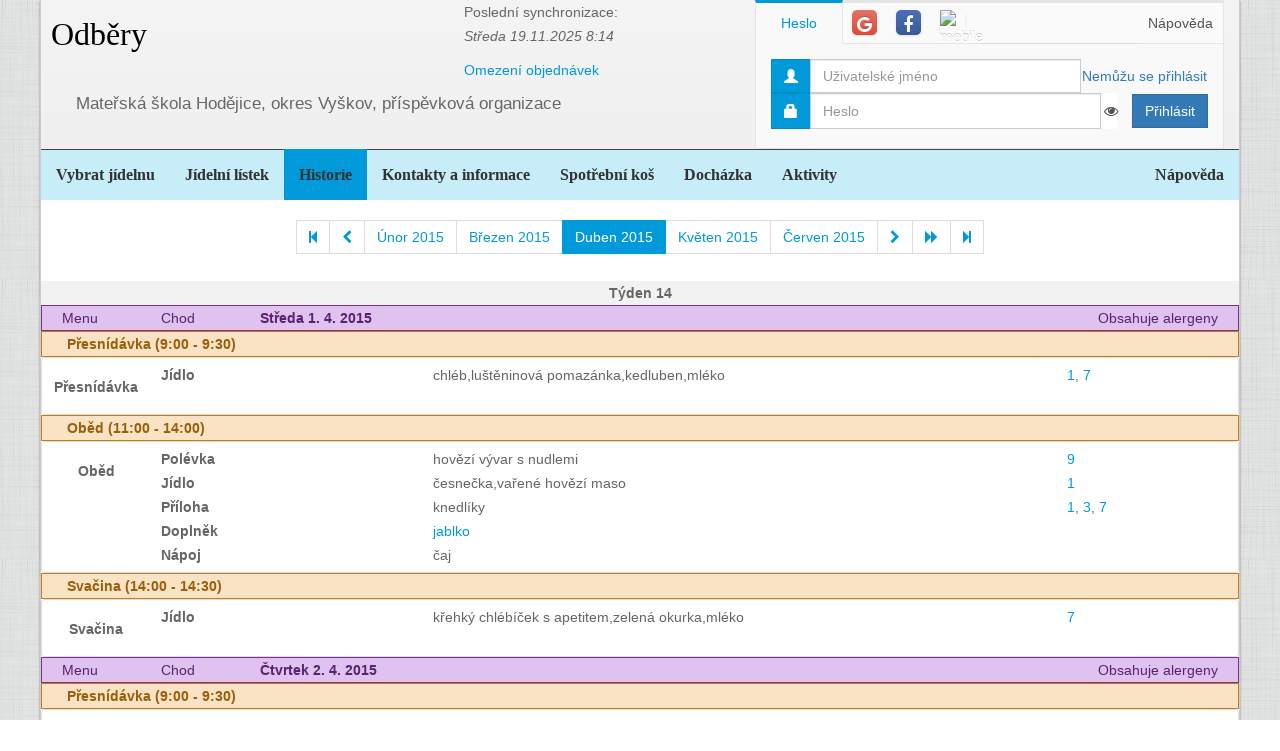

--- FILE ---
content_type: text/html; charset=utf-8
request_url: https://www.jidelna.cz/historie/?zacatek=2015-04&delka=P1M&jidelna=1356
body_size: 10716
content:
<!DOCTYPE html>
<html lang="cs">
<head>
	<meta charset="utf-8">
	<meta property="og:url" content="https://www.jidelna.cz/historie/?zacatek=2015-04&amp;delka=P1M&amp;jidelna=1356">
	<meta property="og:image" content="/img/seo-image.png">
	<meta name='description' content='Jídelní lístky škol a školek s možností odhlášky a výběru.'>
	<meta name='keywords' content='Lístek, Jídelna, Školní, Závodní, Jídelníček, Jídelní lístek, Základní škola, ZŠ, Mateřská škola, MŠ, Střední škola, SŠ, Přihláška, Odhláška, Objednávka, Strava, jidelna.cz'>
	<meta http-equiv="X-UA-Compatible" content="IE=edge">
	<title>Mateřská škola Hodějice, okres Vyškov, příspěvková organizace - Odběry</title>
	<link rel="shortcut icon" href="/favicon.ico?r=2">
		<link href="https://maxcdn.bootstrapcdn.com/font-awesome/4.7.0/css/font-awesome.min.css" rel="stylesheet">
		<link href="//maxcdn.bootstrapcdn.com/bootstrap/3.3.2/css/bootstrap.min.css" rel="stylesheet">
	<link href="/css/style-blue.css" rel="stylesheet">
	<link href="/css/width-boxed.css" rel="stylesheet">
	<link href="/css/cookie-control.css" rel="stylesheet">
	<link href="/css/base.css?shim=14" rel="stylesheet">
	<script async src="//pagead2.googlesyndication.com/pagead/js/adsbygoogle.js"></script>
	<script>
        (adsbygoogle = window.adsbygoogle || []).push({
            google_ad_client: "ca-pub-5545453779732532",
            enable_page_level_ads: true
        });
	</script>
	<!-- Begin Cookie Consent plugin by Silktide - http://silktide.com/cookieconsent -->
    <script type="text/javascript">
        window.cookieconsent_options = {"message":"Při poskytování služeb nám pomáhají soubory cookie. Používáním našich služeb vyjadřujete souhlas s naším používáním souborů cookie.","dismiss":"OK, rozumím","learnMore":"Podrobnosti","link":null,"theme":"light-top"};
    </script>

    <script type="text/javascript" src="/js/cookieconsent.latest.min.js"></script>
    <!-- End Cookie Consent plugin -->

</head>
<!-- Google tag (gtag.js) -->
<script async src="https://www.googletagmanager.com/gtag/js?id=G-EX14YPW90K"></script>
<script>
	window.dataLayer = window.dataLayer || [];
	function gtag(){dataLayer.push(arguments);}
	gtag('js', new Date());

	gtag('config', 'G-EX14YPW90K');
</script>

<body data-basepath="">
<div id="fb-root"></div>
	<script> document.documentElement.className+=' js' </script>
<div id="sb-site">
	<div id="whole" class="boxed">
		<div class="reklamyBox">
			<script async src="//pagead2.googlesyndication.com/pagead/js/adsbygoogle.js"></script>
			<!-- Pravy bocni panel -->
			<ins class="adsbygoogle"
				 style="display:inline-block;width:160px;height:600px"
				 data-ad-client="ca-pub-5545453779732532"
				 data-ad-slot="5493698869"></ins>
			<script>
                (adsbygoogle = window.adsbygoogle || []).push({});
			</script>
		</div>
		<div class="reklamyBoxLevy">
			<script async src="//pagead2.googlesyndication.com/pagead/js/adsbygoogle.js"></script>
			<!-- Levy bocni panel -->
			<ins class="adsbygoogle"
				style="display:inline-block;width:160px;height:600px"
				data-ad-client="ca-pub-5545453779732532"
				data-ad-slot="4088994143"></ins>
			<script>
			(adsbygoogle = window.adsbygoogle || []).push({});
			</script>
		</div>
		<div id="header" class="header-full container-fluid">
            <div class="row">
			<div class="col-xs-7">
				<div class="row">
					<div id="hlavniHeader" class="col-xs-7 header-full-title">
						<h1><a href="/?jidelna=1356">Odběry</a> <span class="ajaxSpinner"><i class="fa fa-gear fa-spin"></i></span></h1>
					</div>
					<div class="col-xs-5">
						 <p>Poslední synchronizace:
                            <em> Středa&nbsp;19.11.2025&nbsp;8:14</em></p>
						<p>
						<a href="/kontakty/?jidelna=1356">Omezení objednávek</a>
						</p>
					</div>
				</div>
				<div id="headerJidelny" class="row header-full-title">
                    <p>Mateřská škola Hodějice, okres Vyškov, příspěvková organizace</p>
				</div>
			</div>
			<div id="snippet--login" class="col-xs-5">
<div id="snippet-login-">
	<div id="prihlaseniBox" class="neprihlasen">
		<ul id="vyberPrihlas" class="nav nav-tabs nav-tabs-ar no-margin-bottom" role="tablist">
			<li class="active"><a href="#heslo" role="tab" data-toggle="tab">Heslo</a></li>
			<li><a href="#google" class="tab-social" role="tab" data-toggle="tab">
					<span class="social-icon-ar google-plus sm round no-margin">
						<i class="fa fa-google"></i>
					</span></a></li>
			<li><a href="#facebook" class="tab-social" role="tab" data-toggle="tab">
					<span class="social-icon-ar facebook sm round no-margin">
						<i class="fa fa-facebook"></i>
					</span></a></li>
			<li><a href="#jidelnacz" class="tab-social" role="tab" data-toggle="tab" style="height: 44px">
						<img alt="mobile" class="social-icon-ar jidelnacz sm round no-margin" src="/favicon.ico">
				</a></li>
			<li style="float: right">
				<a href="/napoveda/?kontext=MetodyPrihlaseni&amp;jidelna=1356" data-iajs-napoveda-href="/historie/?kontext=MetodyPrihlaseni&amp;zacatek=2015-04&amp;delka=P1M&amp;jidelna=1356&amp;do=napoveda"class="napovedaLink">
					 Nápověda
				</a>
			</li>
		</ul>
		<div class="tab-content"  style="min-height: 105px" >
			<div class="tab-pane active" id="heslo">
				<form action="/historie/?zacatek=2015-04&amp;delka=P1M&amp;jidelna=1356" method="post" id="frm-login-prihlaseniHeslem" role="form">
						<div>
							<div class="input-group">
								<div class="input-group-addon">
									<span class="glyphicon glyphicon-user"></span>
								</div>
								<input type="text" name="login" id="frm-login-prihlaseniHeslem-login" required data-nette-rules='[{"op":":filled","msg":"Nezadáno přihlašovací jméno."}]'
									   class="form-control" tabindex="1"
									   placeholder="Uživatelské jméno" aria-label="Uživatelské jméno" />
								<div class="input-group-btn">
									<a href="/napoveda/?kontext=ZapomenuteHeslo&amp;jidelna=1356" data-iajs-napoveda-href="/historie/?kontext=ZapomenuteHeslo&amp;zacatek=2015-04&amp;delka=P1M&amp;jidelna=1356&amp;do=napoveda"class="napovedaLink"><span class="btn btn-link btn-condensed">Nemůžu se přihlásit</span></a>
								</div>
							</div>
						</div>
						<div>
							<div class="input-group">
								<div class="input-group-addon">
									<span class="glyphicon glyphicon-lock"></span>
								</div>
								<div class="passwordControl"><input type="password" name="heslo" id="frm-login-prihlaseniHeslem-heslo" required data-nette-rules='[{"op":":filled","msg":"Nezadáno heslo."}]' class="passwordControl form-control" aria-label="Uživatelské jméno" tabIndex="2" placeholder="Heslo" style="margin-right 4px;max-width: 90%"><button class="passwordEye form-control" title="Show Password" type="button" tabindex="-1" onmouseup="swapPasswordAndText('frm-login-prihlaseniHeslem-heslo');swapEye(this.children.item(0))"><i class="fa fa-eye"></i></button></div>
								<span class="input-group-btn">
									<!--suppress HtmlFormInputWithoutLabel -->
									<input type="submit" name="_submit" value="Přihlásit" class="btn btn-primary" />
								</span>
							</div>
						</div>
				<input type="hidden" name="_token_" value="9wufuqlgrs882vWqZWi7aIy5/Xy48xpsbaAbk="><input type="hidden" name="_do" value="login-prihlaseniHeslem-submit"></form>
			</div>
			<div class="tab-pane text-center" style="margin-top: 20px;" id="google">
				<form action="/historie/?zacatek=2015-04&amp;delka=P1M&amp;jidelna=1356" method="post" id="frm-login-prihlaseniGoogle" role="form">
					<!--suppress HtmlFormInputWithoutLabel -->
					<input type="submit" name="_submit" value="Přihlásit přes Google" class="btn btn-primary" />
				<input type="hidden" name="_do" value="login-prihlaseniGoogle-submit"></form>
			</div>
			<div class="tab-pane text-center" style="margin-top: 20px;" id="facebook">
				<form action="/historie/?zacatek=2015-04&amp;delka=P1M&amp;jidelna=1356" method="post" id="frm-login-prihlaseniFacebook" role="form">
					<!--suppress HtmlFormInputWithoutLabel -->
					<input type="submit" name="_submit" value="Přihlásit přes Facebook" class="btn btn-primary" />
				<input type="hidden" name="_do" value="login-prihlaseniFacebook-submit"></form>
			</div>
			<div class="tab-pane text-center" id="jidelnacz">
				<a style="display: block; float: right; padding: 0 0 0 15px" target="_blank" href='https://play.google.com/store/apps/details?id=cz.barda.jidelna&pcampaignid=MKT-Other-global-all-co-prtnr-py-PartBadge-Mar2515-1' >
					<img style="height: 70px" alt='Nyní na Google Play'  src="/img/googlePlayQRCode.png" />
				</a>
				<p style="text-align: justify; padding: 0 0 0 0; margin: 0 0 0 0;">
					Nyní umíme přijímat objednávky i z naší mobilní aplikace
					Jídelna.cz pro Android. Tu si můžete nainstalovat z
					<a target="_blank" href='https://play.google.com/store/apps/details?id=cz.barda.jidelna&pcampaignid=MKT-Other-global-all-co-prtnr-py-PartBadge-Mar2515-1' >
					Google Play.  </a>
				</p>
			</div>
		</div>
	</div>
</div>			</div>
            </div>
		</div>
		<div id="hlavniNavigace" class="navbar navbar-static-top navbar-default navbar-header-full navbar-dark">
			<ul class="nav navbar-nav" style="width: 100%">
				<li><a href="/?jidelna=1356">Vybrat jídelnu</a></li>
				<li><a href="/jidelni-listek/?jidelna=1356">Jídelní lístek</a></li>
				<li class="active"><a href="/historie/?jidelna=1356">Historie</a></li>
				<li><a href="/kontakty/?jidelna=1356">Kontakty a informace</a></li>
				<li><a href="/spotrebni-kos/?jidelna=1356">Spotřební koš</a></li>
				<li><a href="/pruchody-zamkem/?jidelna=1356">Docházka</a></li>
				<li><a href="/aktivity/?jidelna=1356">Aktivity</a></li>
				<li style="float: right"><a href="/napoveda/?jidelna=1356">Nápověda</a></li>
			</ul>
		</div>
		<div id="content">
			<div class="flashes" id="snippet--flashes">
			</div>
			<div class="page-body">
            <main class="container-fluid">
				<div class="row">
					<div class="col-xs-12">
						<div class="text-center">
<div class="spinnerVyber" id="mesiceSpinner">
	<ul class="pagination">
		<li><a href="/historie/?zacatek=2015-01&amp;delka=P1M&amp;jidelna=1356#mesiceSpinner"><i class="fa fa-step-backward"></i></a></li>
		<li><a href="/historie/?zacatek=2015-03&amp;delka=P1M&amp;jidelna=1356#mesiceSpinner"><i class="fa fa-chevron-left"></i></a></li>
		<li><a href="/historie/?zacatek=2015-02&amp;delka=P1M&amp;jidelna=1356#mesiceSpinner">Únor 2015</a></li>
		<li><a href="/historie/?zacatek=2015-03&amp;delka=P1M&amp;jidelna=1356#mesiceSpinner">Březen 2015</a></li>
		<li class="active"><a>Duben 2015</a></li>
		<li><a href="/historie/?zacatek=2015-05&amp;delka=P1M&amp;jidelna=1356#mesiceSpinner">Květen 2015</a></li>
		<li><a href="/historie/?zacatek=2015-06&amp;delka=P1M&amp;jidelna=1356#mesiceSpinner">Červen 2015</a></li>
		<li><a href="/historie/?zacatek=2015-05&amp;delka=P1M&amp;jidelna=1356#mesiceSpinner"><i class="fa fa-chevron-right"></i></a></li>
		<li><a href="/historie/?zacatek=2015-10&amp;delka=P1M&amp;jidelna=1356#mesiceSpinner"><i class="fa fa-forward"></i></a></li>
		<li><a href="/historie/?zacatek=2025-11&amp;delka=P1M&amp;jidelna=1356#mesiceSpinner"><i class="fa fa-step-forward"></i></a></li>
	</ul>
</div>						</div>
					</div>
				</div>
				<div class="row">
<div class="jidelniListek">
	<div>

            <div class="oddelovacTydnu">
                Týden 14
                <div class="fb-share-button fb-share-listek" data-href="https://www.jidelna.cz/historie/?zacatek=2015-04-1&amp;delka=P1W&amp;jidelna=1356" data-type="button"></div>
            </div>

    <div class="den container-fluid">
        <div class="hlavicka row">
            <div class="menuHlavicka col-xs-1">Menu</div>
            <div class="chodHlavicka col-xs-1">Chod</div>
            <div class="datum col-xs-3">Středa 1. 4. 2015
                </div>
            <div class="col-xs-7 alergeny">Obsahuje alergeny</div>
        </div>
        <div class="castDne row">


    <div class="col-xs-12">
        <div class="hlavicka row">
            Přesnídávka (9:00 - 9:30)
        </div>
        <div class="menu row"> 
            <div class="nazevJidla col-xs-1">
                    <p>Přesnídávka</p>


                    <div class="obrazky row">
<div class="HodnoceniTooltip" >
<div class="hodnoceni col-xs-0"
        data-tooltip="tooltip" data-html="true" data-placement="right"  >
</div>
</div>


                    </div>
            </div>

    <div class="menuJidla col-xs-11">
        <div class="row">
            <div class="col-xs-3 popiskaJidla">
                Jídlo
            </div>
            <div class="col-xs-7 textJidla">
                
                chléb,luštěninová pomazánka,kedluben,mléko
                    
            </div>
            <div class="col-xs-2 alergeny">
                <a href="/historie/?alergen=1&amp;zacatek=2015-04&amp;delka=P1M&amp;jidelna=1356&amp;do=alergeny"
                   data-tooltip="tooltip" title="Obiloviny obsahující lepek"
                   data-container="body"
                   class="modalLink">1</a>, 
                <a href="/historie/?alergen=7&amp;zacatek=2015-04&amp;delka=P1M&amp;jidelna=1356&amp;do=alergeny"
                   data-tooltip="tooltip" title="Mléko a výrobky z něj (včetně laktózy)"
                   data-container="body"
                   class="modalLink">7</a>
            </div>
        </div>
    </div>
        </div>
    </div>
        </div>
        <div class="castDne row">


    <div class="col-xs-12">
        <div class="hlavicka row">
            Oběd (11:00 - 14:00)
        </div>
        <div class="menu row"> 
            <div class="nazevJidla col-xs-1">
                    <p>Oběd</p>


                    <div class="obrazky row">
<div class="HodnoceniTooltip" >
<div class="hodnoceni col-xs-0"
        data-tooltip="tooltip" data-html="true" data-placement="right"  >
</div>
</div>


                    </div>
            </div>

    <div class="menuJidla col-xs-11">
        <div class="row">
            <div class="col-xs-3 popiskaJidla">
                Polévka
            </div>
            <div class="col-xs-7 textJidla">
                
                hovězí vývar s nudlemi
                    
            </div>
            <div class="col-xs-2 alergeny">
                <a href="/historie/?alergen=9&amp;zacatek=2015-04&amp;delka=P1M&amp;jidelna=1356&amp;do=alergeny"
                   data-tooltip="tooltip" title="Celer a výrobky z něj"
                   data-container="body"
                   class="modalLink">9</a>
            </div>
        </div>
        <div class="row">
            <div class="col-xs-3 popiskaJidla">
                Jídlo
            </div>
            <div class="col-xs-7 textJidla">
                
                česnečka,vařené hovězí maso
                    
            </div>
            <div class="col-xs-2 alergeny">
                <a href="/historie/?alergen=1&amp;zacatek=2015-04&amp;delka=P1M&amp;jidelna=1356&amp;do=alergeny"
                   data-tooltip="tooltip" title="Obiloviny obsahující lepek"
                   data-container="body"
                   class="modalLink">1</a>
            </div>
        </div>
        <div class="row">
            <div class="col-xs-3 popiskaJidla">
                Příloha
            </div>
            <div class="col-xs-7 textJidla">
                
                knedlíky 
                    
            </div>
            <div class="col-xs-2 alergeny">
                <a href="/historie/?alergen=1&amp;zacatek=2015-04&amp;delka=P1M&amp;jidelna=1356&amp;do=alergeny"
                   data-tooltip="tooltip" title="Obiloviny obsahující lepek"
                   data-container="body"
                   class="modalLink">1</a>, 
                <a href="/historie/?alergen=3&amp;zacatek=2015-04&amp;delka=P1M&amp;jidelna=1356&amp;do=alergeny"
                   data-tooltip="tooltip" title="Vejce a výrobky z nich"
                   data-container="body"
                   class="modalLink">3</a>, 
                <a href="/historie/?alergen=7&amp;zacatek=2015-04&amp;delka=P1M&amp;jidelna=1356&amp;do=alergeny"
                   data-tooltip="tooltip" title="Mléko a výrobky z něj (včetně laktózy)"
                   data-container="body"
                   class="modalLink">7</a>
            </div>
        </div>
        <div class="row">
            <div class="col-xs-3 popiskaJidla">
                Doplněk
            </div>
            <div class="col-xs-7 textJidla">
                <a class="modalLink"
                                                   href="/historie/?recepturaid=77018&amp;alergeny=%5B%5D&amp;zacatek=2015-04&amp;delka=P1M&amp;jidelna=1356&amp;do=receptura">
                jablko
                    </a>
            </div>
        </div>
        <div class="row">
            <div class="col-xs-3 popiskaJidla">
                Nápoj
            </div>
            <div class="col-xs-7 textJidla">
                
                čaj 
                    
            </div>
        </div>
    </div>
        </div>
    </div>
        </div>
        <div class="castDne row">


    <div class="col-xs-12">
        <div class="hlavicka row">
            Svačina (14:00 - 14:30)
        </div>
        <div class="menu row"> 
            <div class="nazevJidla col-xs-1">
                    <p>Svačina</p>


                    <div class="obrazky row">
<div class="HodnoceniTooltip" >
<div class="hodnoceni col-xs-0"
        data-tooltip="tooltip" data-html="true" data-placement="right"  >
</div>
</div>


                    </div>
            </div>

    <div class="menuJidla col-xs-11">
        <div class="row">
            <div class="col-xs-3 popiskaJidla">
                Jídlo
            </div>
            <div class="col-xs-7 textJidla">
                
                křehký chlébíček s apetitem,zelená okurka,mléko
                    
            </div>
            <div class="col-xs-2 alergeny">
                <a href="/historie/?alergen=7&amp;zacatek=2015-04&amp;delka=P1M&amp;jidelna=1356&amp;do=alergeny"
                   data-tooltip="tooltip" title="Mléko a výrobky z něj (včetně laktózy)"
                   data-container="body"
                   class="modalLink">7</a>
            </div>
        </div>
    </div>
        </div>
    </div>
        </div>
    </div>

    <div class="den container-fluid">
        <div class="hlavicka row">
            <div class="menuHlavicka col-xs-1">Menu</div>
            <div class="chodHlavicka col-xs-1">Chod</div>
            <div class="datum col-xs-3">Čtvrtek 2. 4. 2015
                </div>
            <div class="col-xs-7 alergeny">Obsahuje alergeny</div>
        </div>
        <div class="castDne row">


    <div class="col-xs-12">
        <div class="hlavicka row">
            Přesnídávka (9:00 - 9:30)
        </div>
        <div class="menu row"> 
            <div class="nazevJidla col-xs-1">
                    <p>Přesnídávka</p>


                    <div class="obrazky row">
<div class="HodnoceniTooltip" >
<div class="hodnoceni col-xs-0"
        data-tooltip="tooltip" data-html="true" data-placement="right"  >
</div>
</div>


                    </div>
            </div>

    <div class="menuJidla col-xs-11">
        <div class="row">
            <div class="col-xs-3 popiskaJidla">
                Jídlo
            </div>
            <div class="col-xs-7 textJidla">
                
                chléb,rybí pomazánka,paprika,čaj
                    
            </div>
            <div class="col-xs-2 alergeny">
                <a href="/historie/?alergen=1&amp;zacatek=2015-04&amp;delka=P1M&amp;jidelna=1356&amp;do=alergeny"
                   data-tooltip="tooltip" title="Obiloviny obsahující lepek"
                   data-container="body"
                   class="modalLink">1</a>, 
                <a href="/historie/?alergen=4&amp;zacatek=2015-04&amp;delka=P1M&amp;jidelna=1356&amp;do=alergeny"
                   data-tooltip="tooltip" title="Ryby a výrobky z nich"
                   data-container="body"
                   class="modalLink">4</a>, 
                <a href="/historie/?alergen=7&amp;zacatek=2015-04&amp;delka=P1M&amp;jidelna=1356&amp;do=alergeny"
                   data-tooltip="tooltip" title="Mléko a výrobky z něj (včetně laktózy)"
                   data-container="body"
                   class="modalLink">7</a>
            </div>
        </div>
    </div>
        </div>
    </div>
        </div>
        <div class="castDne row">


    <div class="col-xs-12">
        <div class="hlavicka row">
            Oběd (11:00 - 14:00)
        </div>
        <div class="menu row"> 
            <div class="nazevJidla col-xs-1">
                    <p>Oběd</p>


                    <div class="obrazky row">
<div class="HodnoceniTooltip" >
<div class="hodnoceni col-xs-0"
        data-tooltip="tooltip" data-html="true" data-placement="right"  >
</div>
</div>


                    </div>
            </div>

    <div class="menuJidla col-xs-11">
        <div class="row">
            <div class="col-xs-3 popiskaJidla">
                Polévka
            </div>
            <div class="col-xs-7 textJidla">
                <a class="modalLink"
                                                   href="/historie/?recepturaid=77266&amp;alergeny=%5B%221%22%2C%229%22%5D&amp;zacatek=2015-04&amp;delka=P1M&amp;jidelna=1356&amp;do=receptura">
                čočková
                    </a>
            </div>
            <div class="col-xs-2 alergeny">
                <a href="/historie/?alergen=1&amp;zacatek=2015-04&amp;delka=P1M&amp;jidelna=1356&amp;do=alergeny"
                   data-tooltip="tooltip" title="Obiloviny obsahující lepek"
                   data-container="body"
                   class="modalLink">1</a>, 
                <a href="/historie/?alergen=9&amp;zacatek=2015-04&amp;delka=P1M&amp;jidelna=1356&amp;do=alergeny"
                   data-tooltip="tooltip" title="Celer a výrobky z něj"
                   data-container="body"
                   class="modalLink">9</a>
            </div>
        </div>
        <div class="row">
            <div class="col-xs-3 popiskaJidla">
                Jídlo
            </div>
            <div class="col-xs-7 textJidla">
                
                 špenát
                    
            </div>
            <div class="col-xs-2 alergeny">
                <a href="/historie/?alergen=1&amp;zacatek=2015-04&amp;delka=P1M&amp;jidelna=1356&amp;do=alergeny"
                   data-tooltip="tooltip" title="Obiloviny obsahující lepek"
                   data-container="body"
                   class="modalLink">1</a>, 
                <a href="/historie/?alergen=3&amp;zacatek=2015-04&amp;delka=P1M&amp;jidelna=1356&amp;do=alergeny"
                   data-tooltip="tooltip" title="Vejce a výrobky z nich"
                   data-container="body"
                   class="modalLink">3</a>
            </div>
        </div>
        <div class="row">
            <div class="col-xs-3 popiskaJidla">
                Příloha
            </div>
            <div class="col-xs-7 textJidla">
                <a class="modalLink"
                                                   href="/historie/?recepturaid=77137&amp;alergeny=%5B%5D&amp;zacatek=2015-04&amp;delka=P1M&amp;jidelna=1356&amp;do=receptura">
                brambory
                    </a>
            </div>
        </div>
        <div class="row">
            <div class="col-xs-3 popiskaJidla">
                Doplněk
            </div>
            <div class="col-xs-7 textJidla">
                
                vejce
                    
            </div>
            <div class="col-xs-2 alergeny">
                <a href="/historie/?alergen=3&amp;zacatek=2015-04&amp;delka=P1M&amp;jidelna=1356&amp;do=alergeny"
                   data-tooltip="tooltip" title="Vejce a výrobky z nich"
                   data-container="body"
                   class="modalLink">3</a>
            </div>
        </div>
        <div class="row">
            <div class="col-xs-3 popiskaJidla">
                Nápoj
            </div>
            <div class="col-xs-7 textJidla">
                
                čaj 
                    
            </div>
        </div>
    </div>
        </div>
    </div>
        </div>
        <div class="castDne row">


    <div class="col-xs-12">
        <div class="hlavicka row">
            Svačina (14:00 - 14:30)
        </div>
        <div class="menu row"> 
            <div class="nazevJidla col-xs-1">
                    <p>Svačina</p>


                    <div class="obrazky row">
<div class="HodnoceniTooltip" >
<div class="hodnoceni col-xs-0"
        data-tooltip="tooltip" data-html="true" data-placement="right"  >
</div>
</div>


                    </div>
            </div>

    <div class="menuJidla col-xs-11">
        <div class="row">
            <div class="col-xs-3 popiskaJidla">
                Jídlo
            </div>
            <div class="col-xs-7 textJidla">
                
                cereální plátek,rama,eidam,zelená okurka,mléko
                    
            </div>
        </div>
    </div>
        </div>
    </div>
        </div>
    </div>

    <div class="den container-fluid">
        <div class="hlavicka row">
            <div class="menuHlavicka col-xs-1">Menu</div>
            <div class="chodHlavicka col-xs-1">Chod</div>
            <div class="datum col-xs-3">Pátek 3. 4. 2015
                </div>
            <div class="col-xs-7 alergeny">Obsahuje alergeny</div>
        </div>
        <div class="castDne row">


    <div class="col-xs-12">
        <div class="hlavicka row">
            Přesnídávka (9:00 - 9:30)
        </div>
        <div class="menu row"> 
            <div class="nazevJidla col-xs-1">
                    <p>Přesnídávka</p>


                    <div class="obrazky row">
<div class="HodnoceniTooltip" >
<div class="hodnoceni col-xs-0"
        data-tooltip="tooltip" data-html="true" data-placement="right"  >
</div>
</div>


                    </div>
            </div>

    <div class="menuJidla col-xs-11">
        <div class="row">
            <div class="col-xs-3 popiskaJidla">
                Jídlo
            </div>
            <div class="col-xs-7 textJidla">
                
                chléb,nivová pomazánka,jablko,mléko
                    
            </div>
            <div class="col-xs-2 alergeny">
                <a href="/historie/?alergen=1&amp;zacatek=2015-04&amp;delka=P1M&amp;jidelna=1356&amp;do=alergeny"
                   data-tooltip="tooltip" title="Obiloviny obsahující lepek"
                   data-container="body"
                   class="modalLink">1</a>, 
                <a href="/historie/?alergen=7&amp;zacatek=2015-04&amp;delka=P1M&amp;jidelna=1356&amp;do=alergeny"
                   data-tooltip="tooltip" title="Mléko a výrobky z něj (včetně laktózy)"
                   data-container="body"
                   class="modalLink">7</a>
            </div>
        </div>
    </div>
        </div>
    </div>
        </div>
        <div class="castDne row">


    <div class="col-xs-12">
        <div class="hlavicka row">
            Oběd (11:00 - 14:00)
        </div>
        <div class="menu row"> 
            <div class="nazevJidla col-xs-1">
                    <p>Oběd</p>


                    <div class="obrazky row">
<div class="HodnoceniTooltip" >
<div class="hodnoceni col-xs-0"
        data-tooltip="tooltip" data-html="true" data-placement="right"  >
</div>
</div>


                    </div>
            </div>

    <div class="menuJidla col-xs-11">
        <div class="row">
            <div class="col-xs-3 popiskaJidla">
                Polévka
            </div>
            <div class="col-xs-7 textJidla">
                
                brokolicová s ovesnými vločkami
                    
            </div>
            <div class="col-xs-2 alergeny">
                <a href="/historie/?alergen=1&amp;zacatek=2015-04&amp;delka=P1M&amp;jidelna=1356&amp;do=alergeny"
                   data-tooltip="tooltip" title="Obiloviny obsahující lepek"
                   data-container="body"
                   class="modalLink">1</a>, 
                <a href="/historie/?alergen=9&amp;zacatek=2015-04&amp;delka=P1M&amp;jidelna=1356&amp;do=alergeny"
                   data-tooltip="tooltip" title="Celer a výrobky z něj"
                   data-container="body"
                   class="modalLink">9</a>
            </div>
        </div>
        <div class="row">
            <div class="col-xs-3 popiskaJidla">
                Jídlo
            </div>
            <div class="col-xs-7 textJidla">
                
                velikonoční jidáši
                    
            </div>
            <div class="col-xs-2 alergeny">
                <a href="/historie/?alergen=1&amp;zacatek=2015-04&amp;delka=P1M&amp;jidelna=1356&amp;do=alergeny"
                   data-tooltip="tooltip" title="Obiloviny obsahující lepek"
                   data-container="body"
                   class="modalLink">1</a>, 
                <a href="/historie/?alergen=3&amp;zacatek=2015-04&amp;delka=P1M&amp;jidelna=1356&amp;do=alergeny"
                   data-tooltip="tooltip" title="Vejce a výrobky z nich"
                   data-container="body"
                   class="modalLink">3</a>, 
                <a href="/historie/?alergen=7&amp;zacatek=2015-04&amp;delka=P1M&amp;jidelna=1356&amp;do=alergeny"
                   data-tooltip="tooltip" title="Mléko a výrobky z něj (včetně laktózy)"
                   data-container="body"
                   class="modalLink">7</a>
            </div>
        </div>
        <div class="row">
            <div class="col-xs-3 popiskaJidla">
                Doplněk
            </div>
            <div class="col-xs-7 textJidla">
                <a class="modalLink"
                                                   href="/historie/?recepturaid=77018&amp;alergeny=%5B%5D&amp;zacatek=2015-04&amp;delka=P1M&amp;jidelna=1356&amp;do=receptura">
                jablko
                    </a>
            </div>
        </div>
        <div class="row">
            <div class="col-xs-3 popiskaJidla">
                Nápoj
            </div>
            <div class="col-xs-7 textJidla">
                <a class="modalLink"
                                                   href="/historie/?recepturaid=77073&amp;alergeny=%5B%227%22%5D&amp;zacatek=2015-04&amp;delka=P1M&amp;jidelna=1356&amp;do=receptura">
                mléko
                    </a>
            </div>
            <div class="col-xs-2 alergeny">
                <a href="/historie/?alergen=7&amp;zacatek=2015-04&amp;delka=P1M&amp;jidelna=1356&amp;do=alergeny"
                   data-tooltip="tooltip" title="Mléko a výrobky z něj (včetně laktózy)"
                   data-container="body"
                   class="modalLink">7</a>
            </div>
        </div>
    </div>
        </div>
    </div>
        </div>
        <div class="castDne row">


    <div class="col-xs-12">
        <div class="hlavicka row">
            Svačina (14:00 - 14:30)
        </div>
        <div class="menu row"> 
            <div class="nazevJidla col-xs-1">
                    <p>Svačina</p>


                    <div class="obrazky row">
<div class="HodnoceniTooltip" >
<div class="hodnoceni col-xs-0"
        data-tooltip="tooltip" data-html="true" data-placement="right"  >
</div>
</div>


                    </div>
            </div>

    <div class="menuJidla col-xs-11">
        <div class="row">
            <div class="col-xs-3 popiskaJidla">
                Jídlo
            </div>
            <div class="col-xs-7 textJidla">
                
                křehký chlebíček,zelenina,mléko
                    
            </div>
            <div class="col-xs-2 alergeny">
                <a href="/historie/?alergen=7&amp;zacatek=2015-04&amp;delka=P1M&amp;jidelna=1356&amp;do=alergeny"
                   data-tooltip="tooltip" title="Mléko a výrobky z něj (včetně laktózy)"
                   data-container="body"
                   class="modalLink">7</a>
            </div>
        </div>
    </div>
        </div>
    </div>
        </div>
    </div>
            <div class="oddelovacTydnu">
                Týden 15
                <div class="fb-share-button fb-share-listek" data-href="https://www.jidelna.cz/historie/?zacatek=2015-04-7&amp;delka=P1W&amp;jidelna=1356" data-type="button"></div>
            </div>

    <div class="den container-fluid">
        <div class="hlavicka row">
            <div class="menuHlavicka col-xs-1">Menu</div>
            <div class="chodHlavicka col-xs-1">Chod</div>
            <div class="datum col-xs-3">Úterý 7. 4. 2015
                </div>
            <div class="col-xs-7 alergeny">Obsahuje alergeny</div>
        </div>
        <div class="castDne row">


    <div class="col-xs-12">
        <div class="hlavicka row">
            Přesnídávka (9:00 - 9:30)
        </div>
        <div class="menu row"> 
            <div class="nazevJidla col-xs-1">
                    <p>Přesnídávka</p>


                    <div class="obrazky row">
<div class="HodnoceniTooltip" >
<div class="hodnoceni col-xs-0"
        data-tooltip="tooltip" data-html="true" data-placement="right"  >
</div>
</div>


                    </div>
            </div>

    <div class="menuJidla col-xs-11">
        <div class="row">
            <div class="col-xs-3 popiskaJidla">
                Jídlo
            </div>
            <div class="col-xs-7 textJidla">
                
                chléb,rybí pomazánka,zelená okurka,čaj
                    
            </div>
        </div>
    </div>
        </div>
    </div>
        </div>
        <div class="castDne row">


    <div class="col-xs-12">
        <div class="hlavicka row">
            Oběd (11:00 - 14:00)
        </div>
        <div class="menu row"> 
            <div class="nazevJidla col-xs-1">
                    <p>Oběd</p>


                    <div class="obrazky row">
<div class="HodnoceniTooltip" >
<div class="hodnoceni col-xs-0"
        data-tooltip="tooltip" data-html="true" data-placement="right"  >
</div>
</div>


                    </div>
            </div>

    <div class="menuJidla col-xs-11">
        <div class="row">
            <div class="col-xs-3 popiskaJidla">
                Polévka
            </div>
            <div class="col-xs-7 textJidla">
                
                zeleninová s jáhlemi
                    
            </div>
            <div class="col-xs-2 alergeny">
                <a href="/historie/?alergen=1&amp;zacatek=2015-04&amp;delka=P1M&amp;jidelna=1356&amp;do=alergeny"
                   data-tooltip="tooltip" title="Obiloviny obsahující lepek"
                   data-container="body"
                   class="modalLink">1</a>, 
                <a href="/historie/?alergen=9&amp;zacatek=2015-04&amp;delka=P1M&amp;jidelna=1356&amp;do=alergeny"
                   data-tooltip="tooltip" title="Celer a výrobky z něj"
                   data-container="body"
                   class="modalLink">9</a>
            </div>
        </div>
        <div class="row">
            <div class="col-xs-3 popiskaJidla">
                Jídlo
            </div>
            <div class="col-xs-7 textJidla">
                
                kuřecí rizoto se sýrem
                    
            </div>
            <div class="col-xs-2 alergeny">
                <a href="/historie/?alergen=7&amp;zacatek=2015-04&amp;delka=P1M&amp;jidelna=1356&amp;do=alergeny"
                   data-tooltip="tooltip" title="Mléko a výrobky z něj (včetně laktózy)"
                   data-container="body"
                   class="modalLink">7</a>
            </div>
        </div>
        <div class="row">
            <div class="col-xs-3 popiskaJidla">
                Doplněk
            </div>
            <div class="col-xs-7 textJidla">
                
                sterilovaná okurka
                    
            </div>
        </div>
        <div class="row">
            <div class="col-xs-3 popiskaJidla">
                Nápoj
            </div>
            <div class="col-xs-7 textJidla">
                
                čaj 
                    
            </div>
        </div>
    </div>
        </div>
    </div>
        </div>
        <div class="castDne row">


    <div class="col-xs-12">
        <div class="hlavicka row">
            Svačina (14:00 - 14:30)
        </div>
        <div class="menu row"> 
            <div class="nazevJidla col-xs-1">
                    <p>Svačina</p>


                    <div class="obrazky row">
<div class="HodnoceniTooltip" >
<div class="hodnoceni col-xs-0"
        data-tooltip="tooltip" data-html="true" data-placement="right"  >
</div>
</div>


                    </div>
            </div>

    <div class="menuJidla col-xs-11">
        <div class="row">
            <div class="col-xs-3 popiskaJidla">
                Jídlo
            </div>
            <div class="col-xs-7 textJidla">
                
                vánočka,kakao,jablko
                    
            </div>
            <div class="col-xs-2 alergeny">
                <a href="/historie/?alergen=1&amp;zacatek=2015-04&amp;delka=P1M&amp;jidelna=1356&amp;do=alergeny"
                   data-tooltip="tooltip" title="Obiloviny obsahující lepek"
                   data-container="body"
                   class="modalLink">1</a>, 
                <a href="/historie/?alergen=3&amp;zacatek=2015-04&amp;delka=P1M&amp;jidelna=1356&amp;do=alergeny"
                   data-tooltip="tooltip" title="Vejce a výrobky z nich"
                   data-container="body"
                   class="modalLink">3</a>, 
                <a href="/historie/?alergen=7&amp;zacatek=2015-04&amp;delka=P1M&amp;jidelna=1356&amp;do=alergeny"
                   data-tooltip="tooltip" title="Mléko a výrobky z něj (včetně laktózy)"
                   data-container="body"
                   class="modalLink">7</a>
            </div>
        </div>
    </div>
        </div>
    </div>
        </div>
    </div>

    <div class="den container-fluid">
        <div class="hlavicka row">
            <div class="menuHlavicka col-xs-1">Menu</div>
            <div class="chodHlavicka col-xs-1">Chod</div>
            <div class="datum col-xs-3">Středa 8. 4. 2015
                </div>
            <div class="col-xs-7 alergeny">Obsahuje alergeny</div>
        </div>
        <div class="castDne row">


    <div class="col-xs-12">
        <div class="hlavicka row">
            Přesnídávka (9:00 - 9:30)
        </div>
        <div class="menu row"> 
            <div class="nazevJidla col-xs-1">
                    <p>Přesnídávka</p>


                    <div class="obrazky row">
<div class="HodnoceniTooltip" >
<div class="hodnoceni col-xs-0"
        data-tooltip="tooltip" data-html="true" data-placement="right"  >
</div>
</div>


                    </div>
            </div>

    <div class="menuJidla col-xs-11">
        <div class="row">
            <div class="col-xs-3 popiskaJidla">
                Jídlo
            </div>
            <div class="col-xs-7 textJidla">
                
                chléb,vaječná pomazánka,jablko,mléko
                    
            </div>
            <div class="col-xs-2 alergeny">
                <a href="/historie/?alergen=1&amp;zacatek=2015-04&amp;delka=P1M&amp;jidelna=1356&amp;do=alergeny"
                   data-tooltip="tooltip" title="Obiloviny obsahující lepek"
                   data-container="body"
                   class="modalLink">1</a>, 
                <a href="/historie/?alergen=3&amp;zacatek=2015-04&amp;delka=P1M&amp;jidelna=1356&amp;do=alergeny"
                   data-tooltip="tooltip" title="Vejce a výrobky z nich"
                   data-container="body"
                   class="modalLink">3</a>, 
                <a href="/historie/?alergen=7&amp;zacatek=2015-04&amp;delka=P1M&amp;jidelna=1356&amp;do=alergeny"
                   data-tooltip="tooltip" title="Mléko a výrobky z něj (včetně laktózy)"
                   data-container="body"
                   class="modalLink">7</a>
            </div>
        </div>
    </div>
        </div>
    </div>
        </div>
        <div class="castDne row">


    <div class="col-xs-12">
        <div class="hlavicka row">
            Oběd (11:00 - 14:00)
        </div>
        <div class="menu row"> 
            <div class="nazevJidla col-xs-1">
                    <p>Oběd</p>


                    <div class="obrazky row">
<div class="HodnoceniTooltip" >
<div class="hodnoceni col-xs-0"
        data-tooltip="tooltip" data-html="true" data-placement="right"  >
</div>
</div>


                    </div>
            </div>

    <div class="menuJidla col-xs-11">
        <div class="row">
            <div class="col-xs-3 popiskaJidla">
                Polévka
            </div>
            <div class="col-xs-7 textJidla">
                <a class="modalLink"
                                                   href="/historie/?recepturaid=76714&amp;alergeny=%5B%221%22%2C%223%22%2C%229%22%5D&amp;zacatek=2015-04&amp;delka=P1M&amp;jidelna=1356&amp;do=receptura">
                kmínová s kapáním
                    </a>
            </div>
            <div class="col-xs-2 alergeny">
                <a href="/historie/?alergen=1&amp;zacatek=2015-04&amp;delka=P1M&amp;jidelna=1356&amp;do=alergeny"
                   data-tooltip="tooltip" title="Obiloviny obsahující lepek"
                   data-container="body"
                   class="modalLink">1</a>, 
                <a href="/historie/?alergen=3&amp;zacatek=2015-04&amp;delka=P1M&amp;jidelna=1356&amp;do=alergeny"
                   data-tooltip="tooltip" title="Vejce a výrobky z nich"
                   data-container="body"
                   class="modalLink">3</a>, 
                <a href="/historie/?alergen=9&amp;zacatek=2015-04&amp;delka=P1M&amp;jidelna=1356&amp;do=alergeny"
                   data-tooltip="tooltip" title="Celer a výrobky z něj"
                   data-container="body"
                   class="modalLink">9</a>
            </div>
        </div>
        <div class="row">
            <div class="col-xs-3 popiskaJidla">
                Jídlo
            </div>
            <div class="col-xs-7 textJidla">
                
                moravský vrabec,
                    
            </div>
        </div>
        <div class="row">
            <div class="col-xs-3 popiskaJidla">
                Příloha
            </div>
            <div class="col-xs-7 textJidla">
                <a class="modalLink"
                                                   href="/historie/?recepturaid=77172&amp;alergeny=%5B%227%22%5D&amp;zacatek=2015-04&amp;delka=P1M&amp;jidelna=1356&amp;do=receptura">
                bramborová kaše
                    </a>
            </div>
            <div class="col-xs-2 alergeny">
                <a href="/historie/?alergen=7&amp;zacatek=2015-04&amp;delka=P1M&amp;jidelna=1356&amp;do=alergeny"
                   data-tooltip="tooltip" title="Mléko a výrobky z něj (včetně laktózy)"
                   data-container="body"
                   class="modalLink">7</a>
            </div>
        </div>
        <div class="row">
            <div class="col-xs-3 popiskaJidla">
                Doplněk
            </div>
            <div class="col-xs-7 textJidla">
                
                andaluská zelenina
                    
            </div>
        </div>
        <div class="row">
            <div class="col-xs-3 popiskaJidla">
                Nápoj
            </div>
            <div class="col-xs-7 textJidla">
                
                čaj 
                    
            </div>
        </div>
    </div>
        </div>
    </div>
        </div>
        <div class="castDne row">


    <div class="col-xs-12">
        <div class="hlavicka row">
            Svačina (14:00 - 14:30)
        </div>
        <div class="menu row"> 
            <div class="nazevJidla col-xs-1">
                    <p>Svačina</p>


                    <div class="obrazky row">
<div class="HodnoceniTooltip" >
<div class="hodnoceni col-xs-0"
        data-tooltip="tooltip" data-html="true" data-placement="right"  >
</div>
</div>


                    </div>
            </div>

    <div class="menuJidla col-xs-11">
        <div class="row">
            <div class="col-xs-3 popiskaJidla">
                Jídlo
            </div>
            <div class="col-xs-7 textJidla">
                
                šlehaný tvaroh s piškoty,čaj
                    
            </div>
            <div class="col-xs-2 alergeny">
                <a href="/historie/?alergen=7&amp;zacatek=2015-04&amp;delka=P1M&amp;jidelna=1356&amp;do=alergeny"
                   data-tooltip="tooltip" title="Mléko a výrobky z něj (včetně laktózy)"
                   data-container="body"
                   class="modalLink">7</a>
            </div>
        </div>
    </div>
        </div>
    </div>
        </div>
    </div>

    <div class="den container-fluid">
        <div class="hlavicka row">
            <div class="menuHlavicka col-xs-1">Menu</div>
            <div class="chodHlavicka col-xs-1">Chod</div>
            <div class="datum col-xs-3">Čtvrtek 9. 4. 2015
                </div>
            <div class="col-xs-7 alergeny">Obsahuje alergeny</div>
        </div>
        <div class="castDne row">


    <div class="col-xs-12">
        <div class="hlavicka row">
            Přesnídávka (9:00 - 9:30)
        </div>
        <div class="menu row"> 
            <div class="nazevJidla col-xs-1">
                    <p>Přesnídávka</p>


                    <div class="obrazky row">
<div class="HodnoceniTooltip" >
<div class="hodnoceni col-xs-0"
        data-tooltip="tooltip" data-html="true" data-placement="right"  >
</div>
</div>


                    </div>
            </div>

    <div class="menuJidla col-xs-11">
        <div class="row">
            <div class="col-xs-3 popiskaJidla">
                Jídlo
            </div>
            <div class="col-xs-7 textJidla">
                
                chléb s čočkovou pomazánkou,jablko,mléko
                    
            </div>
            <div class="col-xs-2 alergeny">
                <a href="/historie/?alergen=1&amp;zacatek=2015-04&amp;delka=P1M&amp;jidelna=1356&amp;do=alergeny"
                   data-tooltip="tooltip" title="Obiloviny obsahující lepek"
                   data-container="body"
                   class="modalLink">1</a>, 
                <a href="/historie/?alergen=7&amp;zacatek=2015-04&amp;delka=P1M&amp;jidelna=1356&amp;do=alergeny"
                   data-tooltip="tooltip" title="Mléko a výrobky z něj (včetně laktózy)"
                   data-container="body"
                   class="modalLink">7</a>
            </div>
        </div>
    </div>
        </div>
    </div>
        </div>
        <div class="castDne row">


    <div class="col-xs-12">
        <div class="hlavicka row">
            Oběd (11:00 - 14:00)
        </div>
        <div class="menu row"> 
            <div class="nazevJidla col-xs-1">
                    <p>Oběd</p>


                    <div class="obrazky row">
<div class="HodnoceniTooltip" >
<div class="hodnoceni col-xs-0"
        data-tooltip="tooltip" data-html="true" data-placement="right"  >
</div>
</div>


                    </div>
            </div>

    <div class="menuJidla col-xs-11">
        <div class="row">
            <div class="col-xs-3 popiskaJidla">
                Polévka
            </div>
            <div class="col-xs-7 textJidla">
                
                pórková s ovesnými vločkami
                    
            </div>
            <div class="col-xs-2 alergeny">
                <a href="/historie/?alergen=1&amp;zacatek=2015-04&amp;delka=P1M&amp;jidelna=1356&amp;do=alergeny"
                   data-tooltip="tooltip" title="Obiloviny obsahující lepek"
                   data-container="body"
                   class="modalLink">1</a>, 
                <a href="/historie/?alergen=9&amp;zacatek=2015-04&amp;delka=P1M&amp;jidelna=1356&amp;do=alergeny"
                   data-tooltip="tooltip" title="Celer a výrobky z něj"
                   data-container="body"
                   class="modalLink">9</a>
            </div>
        </div>
        <div class="row">
            <div class="col-xs-3 popiskaJidla">
                Jídlo
            </div>
            <div class="col-xs-7 textJidla">
                
                hovězí maso na leču
                    
            </div>
            <div class="col-xs-2 alergeny">
                <a href="/historie/?alergen=1&amp;zacatek=2015-04&amp;delka=P1M&amp;jidelna=1356&amp;do=alergeny"
                   data-tooltip="tooltip" title="Obiloviny obsahující lepek"
                   data-container="body"
                   class="modalLink">1</a>, 
                <a href="/historie/?alergen=9&amp;zacatek=2015-04&amp;delka=P1M&amp;jidelna=1356&amp;do=alergeny"
                   data-tooltip="tooltip" title="Celer a výrobky z něj"
                   data-container="body"
                   class="modalLink">9</a>
            </div>
        </div>
        <div class="row">
            <div class="col-xs-3 popiskaJidla">
                Příloha
            </div>
            <div class="col-xs-7 textJidla">
                <a class="modalLink"
                                                   href="/historie/?recepturaid=77287&amp;alergeny=%5B%5D&amp;zacatek=2015-04&amp;delka=P1M&amp;jidelna=1356&amp;do=receptura">
                těstoviny
                    </a>
            </div>
        </div>
        <div class="row">
            <div class="col-xs-3 popiskaJidla">
                Doplněk
            </div>
            <div class="col-xs-7 textJidla">
                
                zelný list
                    
            </div>
        </div>
        <div class="row">
            <div class="col-xs-3 popiskaJidla">
                Nápoj
            </div>
            <div class="col-xs-7 textJidla">
                
                čaj 
                    
            </div>
        </div>
    </div>
        </div>
    </div>
        </div>
        <div class="castDne row">


    <div class="col-xs-12">
        <div class="hlavicka row">
            Svačina (14:00 - 14:30)
        </div>
        <div class="menu row"> 
            <div class="nazevJidla col-xs-1">
                    <p>Svačina</p>


                    <div class="obrazky row">
<div class="HodnoceniTooltip" >
<div class="hodnoceni col-xs-0"
        data-tooltip="tooltip" data-html="true" data-placement="right"  >
</div>
</div>


                    </div>
            </div>

    <div class="menuJidla col-xs-11">
        <div class="row">
            <div class="col-xs-3 popiskaJidla">
                Jídlo
            </div>
            <div class="col-xs-7 textJidla">
                
                cereální rohlík,pažitková pomazánka,jablko
                    
            </div>
            <div class="col-xs-2 alergeny">
                <a href="/historie/?alergen=1&amp;zacatek=2015-04&amp;delka=P1M&amp;jidelna=1356&amp;do=alergeny"
                   data-tooltip="tooltip" title="Obiloviny obsahující lepek"
                   data-container="body"
                   class="modalLink">1</a>, 
                <a href="/historie/?alergen=7&amp;zacatek=2015-04&amp;delka=P1M&amp;jidelna=1356&amp;do=alergeny"
                   data-tooltip="tooltip" title="Mléko a výrobky z něj (včetně laktózy)"
                   data-container="body"
                   class="modalLink">7</a>
            </div>
        </div>
    </div>
        </div>
    </div>
        </div>
    </div>

    <div class="den container-fluid">
        <div class="hlavicka row">
            <div class="menuHlavicka col-xs-1">Menu</div>
            <div class="chodHlavicka col-xs-1">Chod</div>
            <div class="datum col-xs-3">Pátek 10. 4. 2015
                </div>
            <div class="col-xs-7 alergeny">Obsahuje alergeny</div>
        </div>
        <div class="castDne row">


    <div class="col-xs-12">
        <div class="hlavicka row">
            Přesnídávka (9:00 - 9:30)
        </div>
        <div class="menu row"> 
            <div class="nazevJidla col-xs-1">
                    <p>Přesnídávka</p>


                    <div class="obrazky row">
<div class="HodnoceniTooltip" >
<div class="hodnoceni col-xs-0"
        data-tooltip="tooltip" data-html="true" data-placement="right"  >
</div>
</div>


                    </div>
            </div>

    <div class="menuJidla col-xs-11">
        <div class="row">
            <div class="col-xs-3 popiskaJidla">
                Jídlo
            </div>
            <div class="col-xs-7 textJidla">
                
                chléb,sýrová pomazánka,jablko,mléko
                    
            </div>
            <div class="col-xs-2 alergeny">
                <a href="/historie/?alergen=1&amp;zacatek=2015-04&amp;delka=P1M&amp;jidelna=1356&amp;do=alergeny"
                   data-tooltip="tooltip" title="Obiloviny obsahující lepek"
                   data-container="body"
                   class="modalLink">1</a>, 
                <a href="/historie/?alergen=7&amp;zacatek=2015-04&amp;delka=P1M&amp;jidelna=1356&amp;do=alergeny"
                   data-tooltip="tooltip" title="Mléko a výrobky z něj (včetně laktózy)"
                   data-container="body"
                   class="modalLink">7</a>
            </div>
        </div>
    </div>
        </div>
    </div>
        </div>
        <div class="castDne row">


    <div class="col-xs-12">
        <div class="hlavicka row">
            Oběd (11:00 - 14:00)
        </div>
        <div class="menu row"> 
            <div class="nazevJidla col-xs-1">
                    <p>Oběd</p>


                    <div class="obrazky row">
<div class="HodnoceniTooltip" >
<div class="hodnoceni col-xs-0"
        data-tooltip="tooltip" data-html="true" data-placement="right"  >
</div>
</div>


                    </div>
            </div>

    <div class="menuJidla col-xs-11">
        <div class="row">
            <div class="col-xs-3 popiskaJidla">
                Polévka
            </div>
            <div class="col-xs-7 textJidla">
                
                luštěninová
                    
            </div>
        </div>
        <div class="row">
            <div class="col-xs-3 popiskaJidla">
                Jídlo
            </div>
            <div class="col-xs-7 textJidla">
                <a class="modalLink"
                                                   href="/historie/?recepturaid=77367&amp;alergeny=%5B%221%22%2C%223%22%2C%227%22%5D&amp;zacatek=2015-04&amp;delka=P1M&amp;jidelna=1356&amp;do=receptura">
                buchty s povidly
                    </a>
            </div>
            <div class="col-xs-2 alergeny">
                <a href="/historie/?alergen=1&amp;zacatek=2015-04&amp;delka=P1M&amp;jidelna=1356&amp;do=alergeny"
                   data-tooltip="tooltip" title="Obiloviny obsahující lepek"
                   data-container="body"
                   class="modalLink">1</a>, 
                <a href="/historie/?alergen=3&amp;zacatek=2015-04&amp;delka=P1M&amp;jidelna=1356&amp;do=alergeny"
                   data-tooltip="tooltip" title="Vejce a výrobky z nich"
                   data-container="body"
                   class="modalLink">3</a>, 
                <a href="/historie/?alergen=7&amp;zacatek=2015-04&amp;delka=P1M&amp;jidelna=1356&amp;do=alergeny"
                   data-tooltip="tooltip" title="Mléko a výrobky z něj (včetně laktózy)"
                   data-container="body"
                   class="modalLink">7</a>
            </div>
        </div>
        <div class="row">
            <div class="col-xs-3 popiskaJidla">
                Doplněk
            </div>
            <div class="col-xs-7 textJidla">
                <a class="modalLink"
                                                   href="/historie/?recepturaid=77018&amp;alergeny=%5B%5D&amp;zacatek=2015-04&amp;delka=P1M&amp;jidelna=1356&amp;do=receptura">
                jablko
                    </a>
            </div>
        </div>
        <div class="row">
            <div class="col-xs-3 popiskaJidla">
                Nápoj
            </div>
            <div class="col-xs-7 textJidla">
                <a class="modalLink"
                                                   href="/historie/?recepturaid=77073&amp;alergeny=%5B%227%22%5D&amp;zacatek=2015-04&amp;delka=P1M&amp;jidelna=1356&amp;do=receptura">
                mléko
                    </a>
            </div>
            <div class="col-xs-2 alergeny">
                <a href="/historie/?alergen=7&amp;zacatek=2015-04&amp;delka=P1M&amp;jidelna=1356&amp;do=alergeny"
                   data-tooltip="tooltip" title="Mléko a výrobky z něj (včetně laktózy)"
                   data-container="body"
                   class="modalLink">7</a>
            </div>
        </div>
    </div>
        </div>
    </div>
        </div>
        <div class="castDne row">


    <div class="col-xs-12">
        <div class="hlavicka row">
            Svačina (14:00 - 14:30)
        </div>
        <div class="menu row"> 
            <div class="nazevJidla col-xs-1">
                    <p>Svačina</p>


                    <div class="obrazky row">
<div class="HodnoceniTooltip" >
<div class="hodnoceni col-xs-0"
        data-tooltip="tooltip" data-html="true" data-placement="right"  >
</div>
</div>


                    </div>
            </div>

    <div class="menuJidla col-xs-11">
        <div class="row">
            <div class="col-xs-3 popiskaJidla">
                Jídlo
            </div>
            <div class="col-xs-7 textJidla">
                
                lámankový chléb,švédská pomazánka,paprika,čaj
                    
            </div>
            <div class="col-xs-2 alergeny">
                <a href="/historie/?alergen=1&amp;zacatek=2015-04&amp;delka=P1M&amp;jidelna=1356&amp;do=alergeny"
                   data-tooltip="tooltip" title="Obiloviny obsahující lepek"
                   data-container="body"
                   class="modalLink">1</a>, 
                <a href="/historie/?alergen=7&amp;zacatek=2015-04&amp;delka=P1M&amp;jidelna=1356&amp;do=alergeny"
                   data-tooltip="tooltip" title="Mléko a výrobky z něj (včetně laktózy)"
                   data-container="body"
                   class="modalLink">7</a>
            </div>
        </div>
    </div>
        </div>
    </div>
        </div>
    </div>
            <div class="oddelovacTydnu">
                Týden 16
                <div class="fb-share-button fb-share-listek" data-href="https://www.jidelna.cz/historie/?zacatek=2015-04-13&amp;delka=P1W&amp;jidelna=1356" data-type="button"></div>
            </div>

    <div class="den container-fluid">
        <div class="hlavicka row">
            <div class="menuHlavicka col-xs-1">Menu</div>
            <div class="chodHlavicka col-xs-1">Chod</div>
            <div class="datum col-xs-3">Pondělí 13. 4. 2015
                </div>
            <div class="col-xs-7 alergeny">Obsahuje alergeny</div>
        </div>
        <div class="castDne row">


    <div class="col-xs-12">
        <div class="hlavicka row">
            Přesnídávka (9:00 - 9:30)
        </div>
        <div class="menu row"> 
            <div class="nazevJidla col-xs-1">
                    <p>Přesnídávka</p>


                    <div class="obrazky row">
<div class="HodnoceniTooltip" >
<div class="hodnoceni col-xs-0"
        data-tooltip="tooltip" data-html="true" data-placement="right"  >
</div>
</div>


                    </div>
            </div>

    <div class="menuJidla col-xs-11">
        <div class="row">
            <div class="col-xs-3 popiskaJidla">
                Jídlo
            </div>
            <div class="col-xs-7 textJidla">
                
                vánočka s ramou,kakao
                    
            </div>
            <div class="col-xs-2 alergeny">
                <a href="/historie/?alergen=1&amp;zacatek=2015-04&amp;delka=P1M&amp;jidelna=1356&amp;do=alergeny"
                   data-tooltip="tooltip" title="Obiloviny obsahující lepek"
                   data-container="body"
                   class="modalLink">1</a>, 
                <a href="/historie/?alergen=3&amp;zacatek=2015-04&amp;delka=P1M&amp;jidelna=1356&amp;do=alergeny"
                   data-tooltip="tooltip" title="Vejce a výrobky z nich"
                   data-container="body"
                   class="modalLink">3</a>, 
                <a href="/historie/?alergen=7&amp;zacatek=2015-04&amp;delka=P1M&amp;jidelna=1356&amp;do=alergeny"
                   data-tooltip="tooltip" title="Mléko a výrobky z něj (včetně laktózy)"
                   data-container="body"
                   class="modalLink">7</a>
            </div>
        </div>
    </div>
        </div>
    </div>
        </div>
        <div class="castDne row">


    <div class="col-xs-12">
        <div class="hlavicka row">
            Oběd (11:00 - 14:00)
        </div>
        <div class="menu row"> 
            <div class="nazevJidla col-xs-1">
                    <p>Oběd</p>


                    <div class="obrazky row">
<div class="HodnoceniTooltip" >
<div class="hodnoceni col-xs-0"
        data-tooltip="tooltip" data-html="true" data-placement="right"  >
</div>
</div>


                    </div>
            </div>

    <div class="menuJidla col-xs-11">
        <div class="row">
            <div class="col-xs-3 popiskaJidla">
                Polévka
            </div>
            <div class="col-xs-7 textJidla">
                <a class="modalLink"
                                                   href="/historie/?recepturaid=77288&amp;alergeny=%5B%221%22%2C%229%22%5D&amp;zacatek=2015-04&amp;delka=P1M&amp;jidelna=1356&amp;do=receptura">
                cibulová s bramborem
                    </a>
            </div>
            <div class="col-xs-2 alergeny">
                <a href="/historie/?alergen=1&amp;zacatek=2015-04&amp;delka=P1M&amp;jidelna=1356&amp;do=alergeny"
                   data-tooltip="tooltip" title="Obiloviny obsahující lepek"
                   data-container="body"
                   class="modalLink">1</a>, 
                <a href="/historie/?alergen=9&amp;zacatek=2015-04&amp;delka=P1M&amp;jidelna=1356&amp;do=alergeny"
                   data-tooltip="tooltip" title="Celer a výrobky z něj"
                   data-container="body"
                   class="modalLink">9</a>
            </div>
        </div>
        <div class="row">
            <div class="col-xs-3 popiskaJidla">
                Jídlo
            </div>
            <div class="col-xs-7 textJidla">
                
                čočka po srbsku
                    
            </div>
            <div class="col-xs-2 alergeny">
                <a href="/historie/?alergen=1&amp;zacatek=2015-04&amp;delka=P1M&amp;jidelna=1356&amp;do=alergeny"
                   data-tooltip="tooltip" title="Obiloviny obsahující lepek"
                   data-container="body"
                   class="modalLink">1</a>, 
                <a href="/historie/?alergen=9&amp;zacatek=2015-04&amp;delka=P1M&amp;jidelna=1356&amp;do=alergeny"
                   data-tooltip="tooltip" title="Celer a výrobky z něj"
                   data-container="body"
                   class="modalLink">9</a>
            </div>
        </div>
        <div class="row">
            <div class="col-xs-3 popiskaJidla">
                Příloha
            </div>
            <div class="col-xs-7 textJidla">
                
                vejce,chléb
                    
            </div>
            <div class="col-xs-2 alergeny">
                <a href="/historie/?alergen=1&amp;zacatek=2015-04&amp;delka=P1M&amp;jidelna=1356&amp;do=alergeny"
                   data-tooltip="tooltip" title="Obiloviny obsahující lepek"
                   data-container="body"
                   class="modalLink">1</a>, 
                <a href="/historie/?alergen=3&amp;zacatek=2015-04&amp;delka=P1M&amp;jidelna=1356&amp;do=alergeny"
                   data-tooltip="tooltip" title="Vejce a výrobky z nich"
                   data-container="body"
                   class="modalLink">3</a>
            </div>
        </div>
        <div class="row">
            <div class="col-xs-3 popiskaJidla">
                Nápoj
            </div>
            <div class="col-xs-7 textJidla">
                
                čaj 
                    
            </div>
        </div>
    </div>
        </div>
    </div>
        </div>
        <div class="castDne row">


    <div class="col-xs-12">
        <div class="hlavicka row">
            Svačina (14:00 - 14:30)
        </div>
        <div class="menu row"> 
            <div class="nazevJidla col-xs-1">
                    <p>Svačina</p>


                    <div class="obrazky row">
<div class="HodnoceniTooltip" >
<div class="hodnoceni col-xs-0"
        data-tooltip="tooltip" data-html="true" data-placement="right"  >
</div>
</div>


                    </div>
            </div>

    <div class="menuJidla col-xs-11">
        <div class="row">
            <div class="col-xs-3 popiskaJidla">
                Jídlo
            </div>
            <div class="col-xs-7 textJidla">
                
                pšenično žitná kostka,pomazánka cerelová s vejci,jablko,mléko
                    
            </div>
            <div class="col-xs-2 alergeny">
                <a href="/historie/?alergen=1&amp;zacatek=2015-04&amp;delka=P1M&amp;jidelna=1356&amp;do=alergeny"
                   data-tooltip="tooltip" title="Obiloviny obsahující lepek"
                   data-container="body"
                   class="modalLink">1</a>, 
                <a href="/historie/?alergen=3&amp;zacatek=2015-04&amp;delka=P1M&amp;jidelna=1356&amp;do=alergeny"
                   data-tooltip="tooltip" title="Vejce a výrobky z nich"
                   data-container="body"
                   class="modalLink">3</a>, 
                <a href="/historie/?alergen=7&amp;zacatek=2015-04&amp;delka=P1M&amp;jidelna=1356&amp;do=alergeny"
                   data-tooltip="tooltip" title="Mléko a výrobky z něj (včetně laktózy)"
                   data-container="body"
                   class="modalLink">7</a>, 
                <a href="/historie/?alergen=9&amp;zacatek=2015-04&amp;delka=P1M&amp;jidelna=1356&amp;do=alergeny"
                   data-tooltip="tooltip" title="Celer a výrobky z něj"
                   data-container="body"
                   class="modalLink">9</a>
            </div>
        </div>
    </div>
        </div>
    </div>
        </div>
    </div>

    <div class="den container-fluid">
        <div class="hlavicka row">
            <div class="menuHlavicka col-xs-1">Menu</div>
            <div class="chodHlavicka col-xs-1">Chod</div>
            <div class="datum col-xs-3">Úterý 14. 4. 2015
                </div>
            <div class="col-xs-7 alergeny">Obsahuje alergeny</div>
        </div>
        <div class="castDne row">


    <div class="col-xs-12">
        <div class="hlavicka row">
            Přesnídávka (9:00 - 9:30)
        </div>
        <div class="menu row"> 
            <div class="nazevJidla col-xs-1">
                    <p>Přesnídávka</p>


                    <div class="obrazky row">
<div class="HodnoceniTooltip" >
<div class="hodnoceni col-xs-0"
        data-tooltip="tooltip" data-html="true" data-placement="right"  >
</div>
</div>


                    </div>
            </div>

    <div class="menuJidla col-xs-11">
        <div class="row">
            <div class="col-xs-3 popiskaJidla">
                Jídlo
            </div>
            <div class="col-xs-7 textJidla">
                
                ovocný jogurt,rohlík,čaj
                    
            </div>
            <div class="col-xs-2 alergeny">
                <a href="/historie/?alergen=1&amp;zacatek=2015-04&amp;delka=P1M&amp;jidelna=1356&amp;do=alergeny"
                   data-tooltip="tooltip" title="Obiloviny obsahující lepek"
                   data-container="body"
                   class="modalLink">1</a>, 
                <a href="/historie/?alergen=7&amp;zacatek=2015-04&amp;delka=P1M&amp;jidelna=1356&amp;do=alergeny"
                   data-tooltip="tooltip" title="Mléko a výrobky z něj (včetně laktózy)"
                   data-container="body"
                   class="modalLink">7</a>
            </div>
        </div>
    </div>
        </div>
    </div>
        </div>
        <div class="castDne row">


    <div class="col-xs-12">
        <div class="hlavicka row">
            Oběd (11:00 - 14:00)
        </div>
        <div class="menu row"> 
            <div class="nazevJidla col-xs-1">
                    <p>Oběd</p>


                    <div class="obrazky row">
<div class="HodnoceniTooltip" >
<div class="hodnoceni col-xs-0"
        data-tooltip="tooltip" data-html="true" data-placement="right"  >
</div>
</div>


                    </div>
            </div>

    <div class="menuJidla col-xs-11">
        <div class="row">
            <div class="col-xs-3 popiskaJidla">
                Polévka
            </div>
            <div class="col-xs-7 textJidla">
                <a class="modalLink"
                                                   href="/historie/?recepturaid=77019&amp;alergeny=%5B%221%22%2C%229%22%5D&amp;zacatek=2015-04&amp;delka=P1M&amp;jidelna=1356&amp;do=receptura">
                kapustová
                    </a>
            </div>
            <div class="col-xs-2 alergeny">
                <a href="/historie/?alergen=1&amp;zacatek=2015-04&amp;delka=P1M&amp;jidelna=1356&amp;do=alergeny"
                   data-tooltip="tooltip" title="Obiloviny obsahující lepek"
                   data-container="body"
                   class="modalLink">1</a>, 
                <a href="/historie/?alergen=9&amp;zacatek=2015-04&amp;delka=P1M&amp;jidelna=1356&amp;do=alergeny"
                   data-tooltip="tooltip" title="Celer a výrobky z něj"
                   data-container="body"
                   class="modalLink">9</a>
            </div>
        </div>
        <div class="row">
            <div class="col-xs-3 popiskaJidla">
                Jídlo
            </div>
            <div class="col-xs-7 textJidla">
                
                pečené treska s nivou
                    
            </div>
            <div class="col-xs-2 alergeny">
                <a href="/historie/?alergen=4&amp;zacatek=2015-04&amp;delka=P1M&amp;jidelna=1356&amp;do=alergeny"
                   data-tooltip="tooltip" title="Ryby a výrobky z nich"
                   data-container="body"
                   class="modalLink">4</a>, 
                <a href="/historie/?alergen=7&amp;zacatek=2015-04&amp;delka=P1M&amp;jidelna=1356&amp;do=alergeny"
                   data-tooltip="tooltip" title="Mléko a výrobky z něj (včetně laktózy)"
                   data-container="body"
                   class="modalLink">7</a>
            </div>
        </div>
        <div class="row">
            <div class="col-xs-3 popiskaJidla">
                Příloha
            </div>
            <div class="col-xs-7 textJidla">
                <a class="modalLink"
                                                   href="/historie/?recepturaid=77172&amp;alergeny=%5B%227%22%5D&amp;zacatek=2015-04&amp;delka=P1M&amp;jidelna=1356&amp;do=receptura">
                bramborová kaše
                    </a>
            </div>
            <div class="col-xs-2 alergeny">
                <a href="/historie/?alergen=7&amp;zacatek=2015-04&amp;delka=P1M&amp;jidelna=1356&amp;do=alergeny"
                   data-tooltip="tooltip" title="Mléko a výrobky z něj (včetně laktózy)"
                   data-container="body"
                   class="modalLink">7</a>
            </div>
        </div>
        <div class="row">
            <div class="col-xs-3 popiskaJidla">
                Doplněk
            </div>
            <div class="col-xs-7 textJidla">
                
                zeleninová obloha
                    
            </div>
        </div>
        <div class="row">
            <div class="col-xs-3 popiskaJidla">
                Nápoj
            </div>
            <div class="col-xs-7 textJidla">
                
                ovocný čaj
                    
            </div>
        </div>
    </div>
        </div>
    </div>
        </div>
        <div class="castDne row">


    <div class="col-xs-12">
        <div class="hlavicka row">
            Svačina (14:00 - 14:30)
        </div>
        <div class="menu row"> 
            <div class="nazevJidla col-xs-1">
                    <p>Svačina</p>


                    <div class="obrazky row">
<div class="HodnoceniTooltip" >
<div class="hodnoceni col-xs-0"
        data-tooltip="tooltip" data-html="true" data-placement="right"  >
</div>
</div>


                    </div>
            </div>

    <div class="menuJidla col-xs-11">
        <div class="row">
            <div class="col-xs-3 popiskaJidla">
                Jídlo
            </div>
            <div class="col-xs-7 textJidla">
                
                slunečnicový chléb,ředkvičková pomazánka,jablko,mléko
                    
            </div>
            <div class="col-xs-2 alergeny">
                <a href="/historie/?alergen=1&amp;zacatek=2015-04&amp;delka=P1M&amp;jidelna=1356&amp;do=alergeny"
                   data-tooltip="tooltip" title="Obiloviny obsahující lepek"
                   data-container="body"
                   class="modalLink">1</a>, 
                <a href="/historie/?alergen=3&amp;zacatek=2015-04&amp;delka=P1M&amp;jidelna=1356&amp;do=alergeny"
                   data-tooltip="tooltip" title="Vejce a výrobky z nich"
                   data-container="body"
                   class="modalLink">3</a>, 
                <a href="/historie/?alergen=7&amp;zacatek=2015-04&amp;delka=P1M&amp;jidelna=1356&amp;do=alergeny"
                   data-tooltip="tooltip" title="Mléko a výrobky z něj (včetně laktózy)"
                   data-container="body"
                   class="modalLink">7</a>
            </div>
        </div>
    </div>
        </div>
    </div>
        </div>
    </div>

    <div class="den container-fluid">
        <div class="hlavicka row">
            <div class="menuHlavicka col-xs-1">Menu</div>
            <div class="chodHlavicka col-xs-1">Chod</div>
            <div class="datum col-xs-3">Středa 15. 4. 2015
                </div>
            <div class="col-xs-7 alergeny">Obsahuje alergeny</div>
        </div>
        <div class="castDne row">


    <div class="col-xs-12">
        <div class="hlavicka row">
            Přesnídávka (9:00 - 9:30)
        </div>
        <div class="menu row"> 
            <div class="nazevJidla col-xs-1">
                    <p>Přesnídávka</p>


                    <div class="obrazky row">
<div class="HodnoceniTooltip" >
<div class="hodnoceni col-xs-0"
        data-tooltip="tooltip" data-html="true" data-placement="right"  >
</div>
</div>


                    </div>
            </div>

    <div class="menuJidla col-xs-11">
        <div class="row">
            <div class="col-xs-3 popiskaJidla">
                Jídlo
            </div>
            <div class="col-xs-7 textJidla">
                
                chléb,pomazánka z tvarohu s mrkví,jablko,mléko
                    
            </div>
            <div class="col-xs-2 alergeny">
                <a href="/historie/?alergen=1&amp;zacatek=2015-04&amp;delka=P1M&amp;jidelna=1356&amp;do=alergeny"
                   data-tooltip="tooltip" title="Obiloviny obsahující lepek"
                   data-container="body"
                   class="modalLink">1</a>, 
                <a href="/historie/?alergen=7&amp;zacatek=2015-04&amp;delka=P1M&amp;jidelna=1356&amp;do=alergeny"
                   data-tooltip="tooltip" title="Mléko a výrobky z něj (včetně laktózy)"
                   data-container="body"
                   class="modalLink">7</a>
            </div>
        </div>
    </div>
        </div>
    </div>
        </div>
        <div class="castDne row">


    <div class="col-xs-12">
        <div class="hlavicka row">
            Oběd (11:00 - 14:00)
        </div>
        <div class="menu row"> 
            <div class="nazevJidla col-xs-1">
                    <p>Oběd</p>


                    <div class="obrazky row">
<div class="HodnoceniTooltip" >
<div class="hodnoceni col-xs-0"
        data-tooltip="tooltip" data-html="true" data-placement="right"  >
</div>
</div>


                    </div>
            </div>

    <div class="menuJidla col-xs-11">
        <div class="row">
            <div class="col-xs-3 popiskaJidla">
                Polévka
            </div>
            <div class="col-xs-7 textJidla">
                
                krupicová s baby mrkvičkou
                    
            </div>
            <div class="col-xs-2 alergeny">
                <a href="/historie/?alergen=1&amp;zacatek=2015-04&amp;delka=P1M&amp;jidelna=1356&amp;do=alergeny"
                   data-tooltip="tooltip" title="Obiloviny obsahující lepek"
                   data-container="body"
                   class="modalLink">1</a>, 
                <a href="/historie/?alergen=3&amp;zacatek=2015-04&amp;delka=P1M&amp;jidelna=1356&amp;do=alergeny"
                   data-tooltip="tooltip" title="Vejce a výrobky z nich"
                   data-container="body"
                   class="modalLink">3</a>, 
                <a href="/historie/?alergen=9&amp;zacatek=2015-04&amp;delka=P1M&amp;jidelna=1356&amp;do=alergeny"
                   data-tooltip="tooltip" title="Celer a výrobky z něj"
                   data-container="body"
                   class="modalLink">9</a>
            </div>
        </div>
        <div class="row">
            <div class="col-xs-3 popiskaJidla">
                Jídlo
            </div>
            <div class="col-xs-7 textJidla">
                
                hovězí guláš 
                    
            </div>
            <div class="col-xs-2 alergeny">
                <a href="/historie/?alergen=1&amp;zacatek=2015-04&amp;delka=P1M&amp;jidelna=1356&amp;do=alergeny"
                   data-tooltip="tooltip" title="Obiloviny obsahující lepek"
                   data-container="body"
                   class="modalLink">1</a>
            </div>
        </div>
        <div class="row">
            <div class="col-xs-3 popiskaJidla">
                Příloha
            </div>
            <div class="col-xs-7 textJidla">
                
                knedlíky 
                    
            </div>
            <div class="col-xs-2 alergeny">
                <a href="/historie/?alergen=1&amp;zacatek=2015-04&amp;delka=P1M&amp;jidelna=1356&amp;do=alergeny"
                   data-tooltip="tooltip" title="Obiloviny obsahující lepek"
                   data-container="body"
                   class="modalLink">1</a>, 
                <a href="/historie/?alergen=3&amp;zacatek=2015-04&amp;delka=P1M&amp;jidelna=1356&amp;do=alergeny"
                   data-tooltip="tooltip" title="Vejce a výrobky z nich"
                   data-container="body"
                   class="modalLink">3</a>, 
                <a href="/historie/?alergen=7&amp;zacatek=2015-04&amp;delka=P1M&amp;jidelna=1356&amp;do=alergeny"
                   data-tooltip="tooltip" title="Mléko a výrobky z něj (včetně laktózy)"
                   data-container="body"
                   class="modalLink">7</a>
            </div>
        </div>
        <div class="row">
            <div class="col-xs-3 popiskaJidla">
                Doplněk
            </div>
            <div class="col-xs-7 textJidla">
                
                kedluben
                    
            </div>
        </div>
        <div class="row">
            <div class="col-xs-3 popiskaJidla">
                Nápoj
            </div>
            <div class="col-xs-7 textJidla">
                
                ovocný nápoj
                    
            </div>
        </div>
    </div>
        </div>
    </div>
        </div>
        <div class="castDne row">


    <div class="col-xs-12">
        <div class="hlavicka row">
            Svačina (14:00 - 14:30)
        </div>
        <div class="menu row"> 
            <div class="nazevJidla col-xs-1">
                    <p>Svačina</p>


                    <div class="obrazky row">
<div class="HodnoceniTooltip" >
<div class="hodnoceni col-xs-0"
        data-tooltip="tooltip" data-html="true" data-placement="right"  >
</div>
</div>


                    </div>
            </div>

    <div class="menuJidla col-xs-11">
        <div class="row">
            <div class="col-xs-3 popiskaJidla">
                Jídlo
            </div>
            <div class="col-xs-7 textJidla">
                
                ovesná kaše,čaj
                    
            </div>
            <div class="col-xs-2 alergeny">
                <a href="/historie/?alergen=1&amp;zacatek=2015-04&amp;delka=P1M&amp;jidelna=1356&amp;do=alergeny"
                   data-tooltip="tooltip" title="Obiloviny obsahující lepek"
                   data-container="body"
                   class="modalLink">1</a>, 
                <a href="/historie/?alergen=7&amp;zacatek=2015-04&amp;delka=P1M&amp;jidelna=1356&amp;do=alergeny"
                   data-tooltip="tooltip" title="Mléko a výrobky z něj (včetně laktózy)"
                   data-container="body"
                   class="modalLink">7</a>
            </div>
        </div>
    </div>
        </div>
    </div>
        </div>
    </div>

    <div class="den container-fluid">
        <div class="hlavicka row">
            <div class="menuHlavicka col-xs-1">Menu</div>
            <div class="chodHlavicka col-xs-1">Chod</div>
            <div class="datum col-xs-3">Čtvrtek 16. 4. 2015
                </div>
            <div class="col-xs-7 alergeny">Obsahuje alergeny</div>
        </div>
        <div class="castDne row">


    <div class="col-xs-12">
        <div class="hlavicka row">
            Přesnídávka (9:00 - 9:30)
        </div>
        <div class="menu row"> 
            <div class="nazevJidla col-xs-1">
                    <p>Přesnídávka</p>


                    <div class="obrazky row">
<div class="HodnoceniTooltip" >
<div class="hodnoceni col-xs-0"
        data-tooltip="tooltip" data-html="true" data-placement="right"  >
</div>
</div>


                    </div>
            </div>

    <div class="menuJidla col-xs-11">
        <div class="row">
            <div class="col-xs-3 popiskaJidla">
                Jídlo
            </div>
            <div class="col-xs-7 textJidla">
                
                chléb,pohanková pomazánka,jablko,mléko
                    
            </div>
            <div class="col-xs-2 alergeny">
                <a href="/historie/?alergen=1&amp;zacatek=2015-04&amp;delka=P1M&amp;jidelna=1356&amp;do=alergeny"
                   data-tooltip="tooltip" title="Obiloviny obsahující lepek"
                   data-container="body"
                   class="modalLink">1</a>, 
                <a href="/historie/?alergen=7&amp;zacatek=2015-04&amp;delka=P1M&amp;jidelna=1356&amp;do=alergeny"
                   data-tooltip="tooltip" title="Mléko a výrobky z něj (včetně laktózy)"
                   data-container="body"
                   class="modalLink">7</a>
            </div>
        </div>
    </div>
        </div>
    </div>
        </div>
        <div class="castDne row">


    <div class="col-xs-12">
        <div class="hlavicka row">
            Oběd (11:00 - 14:00)
        </div>
        <div class="menu row"> 
            <div class="nazevJidla col-xs-1">
                    <p>Oběd</p>


                    <div class="obrazky row">
<div class="HodnoceniTooltip" >
<div class="hodnoceni col-xs-0"
        data-tooltip="tooltip" data-html="true" data-placement="right"  >
</div>
</div>


                    </div>
            </div>

    <div class="menuJidla col-xs-11">
        <div class="row">
            <div class="col-xs-3 popiskaJidla">
                Polévka
            </div>
            <div class="col-xs-7 textJidla">
                
                zeleninová s kuskusem
                    
            </div>
            <div class="col-xs-2 alergeny">
                <a href="/historie/?alergen=1&amp;zacatek=2015-04&amp;delka=P1M&amp;jidelna=1356&amp;do=alergeny"
                   data-tooltip="tooltip" title="Obiloviny obsahující lepek"
                   data-container="body"
                   class="modalLink">1</a>, 
                <a href="/historie/?alergen=9&amp;zacatek=2015-04&amp;delka=P1M&amp;jidelna=1356&amp;do=alergeny"
                   data-tooltip="tooltip" title="Celer a výrobky z něj"
                   data-container="body"
                   class="modalLink">9</a>
            </div>
        </div>
        <div class="row">
            <div class="col-xs-3 popiskaJidla">
                Jídlo
            </div>
            <div class="col-xs-7 textJidla">
                
                krůtí maso pekinské
                    
            </div>
            <div class="col-xs-2 alergeny">
                <a href="/historie/?alergen=1&amp;zacatek=2015-04&amp;delka=P1M&amp;jidelna=1356&amp;do=alergeny"
                   data-tooltip="tooltip" title="Obiloviny obsahující lepek"
                   data-container="body"
                   class="modalLink">1</a>, 
                <a href="/historie/?alergen=7&amp;zacatek=2015-04&amp;delka=P1M&amp;jidelna=1356&amp;do=alergeny"
                   data-tooltip="tooltip" title="Mléko a výrobky z něj (včetně laktózy)"
                   data-container="body"
                   class="modalLink">7</a>
            </div>
        </div>
        <div class="row">
            <div class="col-xs-3 popiskaJidla">
                Příloha
            </div>
            <div class="col-xs-7 textJidla">
                <a class="modalLink"
                                                   href="/historie/?recepturaid=77287&amp;alergeny=%5B%5D&amp;zacatek=2015-04&amp;delka=P1M&amp;jidelna=1356&amp;do=receptura">
                těstoviny
                    </a>
            </div>
        </div>
        <div class="row">
            <div class="col-xs-3 popiskaJidla">
                Doplněk
            </div>
            <div class="col-xs-7 textJidla">
                
                syrová mrkev
                    
            </div>
        </div>
        <div class="row">
            <div class="col-xs-3 popiskaJidla">
                Nápoj
            </div>
            <div class="col-xs-7 textJidla">
                
                čaj 
                    
            </div>
        </div>
    </div>
        </div>
    </div>
        </div>
        <div class="castDne row">


    <div class="col-xs-12">
        <div class="hlavicka row">
            Svačina (14:00 - 14:30)
        </div>
        <div class="menu row"> 
            <div class="nazevJidla col-xs-1">
                    <p>Svačina</p>


                    <div class="obrazky row">
<div class="HodnoceniTooltip" >
<div class="hodnoceni col-xs-0"
        data-tooltip="tooltip" data-html="true" data-placement="right"  >
</div>
</div>


                    </div>
            </div>

    <div class="menuJidla col-xs-11">
        <div class="row">
            <div class="col-xs-3 popiskaJidla">
                Jídlo
            </div>
            <div class="col-xs-7 textJidla">
                
                ovocná miska,čaj
                    
            </div>
        </div>
    </div>
        </div>
    </div>
        </div>
    </div>

    <div class="den container-fluid">
        <div class="hlavicka row">
            <div class="menuHlavicka col-xs-1">Menu</div>
            <div class="chodHlavicka col-xs-1">Chod</div>
            <div class="datum col-xs-3">Pátek 17. 4. 2015
                </div>
            <div class="col-xs-7 alergeny">Obsahuje alergeny</div>
        </div>
        <div class="castDne row">


    <div class="col-xs-12">
        <div class="hlavicka row">
            Přesnídávka (9:00 - 9:30)
        </div>
        <div class="menu row"> 
            <div class="nazevJidla col-xs-1">
                    <p>Přesnídávka</p>


                    <div class="obrazky row">
<div class="HodnoceniTooltip" >
<div class="hodnoceni col-xs-0"
        data-tooltip="tooltip" data-html="true" data-placement="right"  >
</div>
</div>


                    </div>
            </div>

    <div class="menuJidla col-xs-11">
        <div class="row">
            <div class="col-xs-3 popiskaJidla">
                Jídlo
            </div>
            <div class="col-xs-7 textJidla">
                
                chléb,tuńáková pomazánka,salátová okurka,čaj
                    
            </div>
            <div class="col-xs-2 alergeny">
                <a href="/historie/?alergen=1&amp;zacatek=2015-04&amp;delka=P1M&amp;jidelna=1356&amp;do=alergeny"
                   data-tooltip="tooltip" title="Obiloviny obsahující lepek"
                   data-container="body"
                   class="modalLink">1</a>, 
                <a href="/historie/?alergen=4&amp;zacatek=2015-04&amp;delka=P1M&amp;jidelna=1356&amp;do=alergeny"
                   data-tooltip="tooltip" title="Ryby a výrobky z nich"
                   data-container="body"
                   class="modalLink">4</a>, 
                <a href="/historie/?alergen=7&amp;zacatek=2015-04&amp;delka=P1M&amp;jidelna=1356&amp;do=alergeny"
                   data-tooltip="tooltip" title="Mléko a výrobky z něj (včetně laktózy)"
                   data-container="body"
                   class="modalLink">7</a>
            </div>
        </div>
    </div>
        </div>
    </div>
        </div>
        <div class="castDne row">


    <div class="col-xs-12">
        <div class="hlavicka row">
            Oběd (11:00 - 14:00)
        </div>
        <div class="menu row"> 
            <div class="nazevJidla col-xs-1">
                    <p>Oběd</p>


                    <div class="obrazky row">
<div class="HodnoceniTooltip" >
<div class="hodnoceni col-xs-0"
        data-tooltip="tooltip" data-html="true" data-placement="right"  >
</div>
</div>


                    </div>
            </div>

    <div class="menuJidla col-xs-11">
        <div class="row">
            <div class="col-xs-3 popiskaJidla">
                Polévka
            </div>
            <div class="col-xs-7 textJidla">
                
                rajská s červenou čočkou
                    
            </div>
            <div class="col-xs-2 alergeny">
                <a href="/historie/?alergen=1&amp;zacatek=2015-04&amp;delka=P1M&amp;jidelna=1356&amp;do=alergeny"
                   data-tooltip="tooltip" title="Obiloviny obsahující lepek"
                   data-container="body"
                   class="modalLink">1</a>, 
                <a href="/historie/?alergen=9&amp;zacatek=2015-04&amp;delka=P1M&amp;jidelna=1356&amp;do=alergeny"
                   data-tooltip="tooltip" title="Celer a výrobky z něj"
                   data-container="body"
                   class="modalLink">9</a>
            </div>
        </div>
        <div class="row">
            <div class="col-xs-3 popiskaJidla">
                Jídlo
            </div>
            <div class="col-xs-7 textJidla">
                
                zapečené brambory se zeleninou a sýrem
                    
            </div>
            <div class="col-xs-2 alergeny">
                <a href="/historie/?alergen=3&amp;zacatek=2015-04&amp;delka=P1M&amp;jidelna=1356&amp;do=alergeny"
                   data-tooltip="tooltip" title="Vejce a výrobky z nich"
                   data-container="body"
                   class="modalLink">3</a>, 
                <a href="/historie/?alergen=7&amp;zacatek=2015-04&amp;delka=P1M&amp;jidelna=1356&amp;do=alergeny"
                   data-tooltip="tooltip" title="Mléko a výrobky z něj (včetně laktózy)"
                   data-container="body"
                   class="modalLink">7</a>
            </div>
        </div>
        <div class="row">
            <div class="col-xs-3 popiskaJidla">
                Doplněk
            </div>
            <div class="col-xs-7 textJidla">
                <a class="modalLink"
                                                   href="/historie/?recepturaid=76854&amp;alergeny=%5B%5D&amp;zacatek=2015-04&amp;delka=P1M&amp;jidelna=1356&amp;do=receptura">
                okurkový salát
                    </a>
            </div>
        </div>
        <div class="row">
            <div class="col-xs-3 popiskaJidla">
                Nápoj
            </div>
            <div class="col-xs-7 textJidla">
                
                čaj 
                    
            </div>
        </div>
    </div>
        </div>
    </div>
        </div>
        <div class="castDne row">


    <div class="col-xs-12">
        <div class="hlavicka row">
            Svačina (14:00 - 14:30)
        </div>
        <div class="menu row"> 
            <div class="nazevJidla col-xs-1">
                    <p>Svačina</p>


                    <div class="obrazky row">
<div class="HodnoceniTooltip" >
<div class="hodnoceni col-xs-0"
        data-tooltip="tooltip" data-html="true" data-placement="right"  >
</div>
</div>


                    </div>
            </div>

    <div class="menuJidla col-xs-11">
        <div class="row">
            <div class="col-xs-3 popiskaJidla">
                Jídlo
            </div>
            <div class="col-xs-7 textJidla">
                
                tmavý chléb,zeleninová pomazánka,jablko,mléko
                    
            </div>
            <div class="col-xs-2 alergeny">
                <a href="/historie/?alergen=1&amp;zacatek=2015-04&amp;delka=P1M&amp;jidelna=1356&amp;do=alergeny"
                   data-tooltip="tooltip" title="Obiloviny obsahující lepek"
                   data-container="body"
                   class="modalLink">1</a>, 
                <a href="/historie/?alergen=7&amp;zacatek=2015-04&amp;delka=P1M&amp;jidelna=1356&amp;do=alergeny"
                   data-tooltip="tooltip" title="Mléko a výrobky z něj (včetně laktózy)"
                   data-container="body"
                   class="modalLink">7</a>
            </div>
        </div>
    </div>
        </div>
    </div>
        </div>
    </div>
            <div class="oddelovacTydnu">
                Týden 17
                <div class="fb-share-button fb-share-listek" data-href="https://www.jidelna.cz/historie/?zacatek=2015-04-20&amp;delka=P1W&amp;jidelna=1356" data-type="button"></div>
            </div>

    <div class="den container-fluid">
        <div class="hlavicka row">
            <div class="menuHlavicka col-xs-1">Menu</div>
            <div class="chodHlavicka col-xs-1">Chod</div>
            <div class="datum col-xs-3">Pondělí 20. 4. 2015
                </div>
            <div class="col-xs-7 alergeny">Obsahuje alergeny</div>
        </div>
        <div class="castDne row">


    <div class="col-xs-12">
        <div class="hlavicka row">
            Přesnídávka (9:00 - 9:30)
        </div>
        <div class="menu row"> 
            <div class="nazevJidla col-xs-1">
                    <p>Přesnídávka</p>


                    <div class="obrazky row">
<div class="HodnoceniTooltip" >
<div class="hodnoceni col-xs-0"
        data-tooltip="tooltip" data-html="true" data-placement="right"  >
</div>
</div>


                    </div>
            </div>

    <div class="menuJidla col-xs-11">
        <div class="row">
            <div class="col-xs-3 popiskaJidla">
                Jídlo
            </div>
            <div class="col-xs-7 textJidla">
                
                chléb,valašská pomazánka,jablko,mléko
                    
            </div>
            <div class="col-xs-2 alergeny">
                <a href="/historie/?alergen=1&amp;zacatek=2015-04&amp;delka=P1M&amp;jidelna=1356&amp;do=alergeny"
                   data-tooltip="tooltip" title="Obiloviny obsahující lepek"
                   data-container="body"
                   class="modalLink">1</a>, 
                <a href="/historie/?alergen=7&amp;zacatek=2015-04&amp;delka=P1M&amp;jidelna=1356&amp;do=alergeny"
                   data-tooltip="tooltip" title="Mléko a výrobky z něj (včetně laktózy)"
                   data-container="body"
                   class="modalLink">7</a>
            </div>
        </div>
    </div>
        </div>
    </div>
        </div>
        <div class="castDne row">


    <div class="col-xs-12">
        <div class="hlavicka row">
            Oběd (11:00 - 14:00)
        </div>
        <div class="menu row"> 
            <div class="nazevJidla col-xs-1">
                    <p>Oběd</p>


                    <div class="obrazky row">
<div class="HodnoceniTooltip" >
<div class="hodnoceni col-xs-0"
        data-tooltip="tooltip" data-html="true" data-placement="right"  >
</div>
</div>


                    </div>
            </div>

    <div class="menuJidla col-xs-11">
        <div class="row">
            <div class="col-xs-3 popiskaJidla">
                Polévka
            </div>
            <div class="col-xs-7 textJidla">
                
                ze zeleného hrášku s bulgurem
                    
            </div>
            <div class="col-xs-2 alergeny">
                <a href="/historie/?alergen=1&amp;zacatek=2015-04&amp;delka=P1M&amp;jidelna=1356&amp;do=alergeny"
                   data-tooltip="tooltip" title="Obiloviny obsahující lepek"
                   data-container="body"
                   class="modalLink">1</a>, 
                <a href="/historie/?alergen=9&amp;zacatek=2015-04&amp;delka=P1M&amp;jidelna=1356&amp;do=alergeny"
                   data-tooltip="tooltip" title="Celer a výrobky z něj"
                   data-container="body"
                   class="modalLink">9</a>
            </div>
        </div>
        <div class="row">
            <div class="col-xs-3 popiskaJidla">
                Jídlo
            </div>
            <div class="col-xs-7 textJidla">
                
                kuřecí maso na paprice
                    
            </div>
            <div class="col-xs-2 alergeny">
                <a href="/historie/?alergen=1&amp;zacatek=2015-04&amp;delka=P1M&amp;jidelna=1356&amp;do=alergeny"
                   data-tooltip="tooltip" title="Obiloviny obsahující lepek"
                   data-container="body"
                   class="modalLink">1</a>, 
                <a href="/historie/?alergen=7&amp;zacatek=2015-04&amp;delka=P1M&amp;jidelna=1356&amp;do=alergeny"
                   data-tooltip="tooltip" title="Mléko a výrobky z něj (včetně laktózy)"
                   data-container="body"
                   class="modalLink">7</a>
            </div>
        </div>
        <div class="row">
            <div class="col-xs-3 popiskaJidla">
                Příloha
            </div>
            <div class="col-xs-7 textJidla">
                <a class="modalLink"
                                                   href="/historie/?recepturaid=77287&amp;alergeny=%5B%5D&amp;zacatek=2015-04&amp;delka=P1M&amp;jidelna=1356&amp;do=receptura">
                těstoviny
                    </a>
            </div>
        </div>
        <div class="row">
            <div class="col-xs-3 popiskaJidla">
                Nápoj
            </div>
            <div class="col-xs-7 textJidla">
                
                čaj 
                    
            </div>
        </div>
    </div>
        </div>
    </div>
        </div>
        <div class="castDne row">


    <div class="col-xs-12">
        <div class="hlavicka row">
            Svačina (14:00 - 14:30)
        </div>
        <div class="menu row"> 
            <div class="nazevJidla col-xs-1">
                    <p>Svačina</p>


                    <div class="obrazky row">
<div class="HodnoceniTooltip" >
<div class="hodnoceni col-xs-0"
        data-tooltip="tooltip" data-html="true" data-placement="right"  >
</div>
</div>


                    </div>
            </div>

    <div class="menuJidla col-xs-11">
        <div class="row">
            <div class="col-xs-3 popiskaJidla">
                Jídlo
            </div>
            <div class="col-xs-7 textJidla">
                
                rohlík s ramou,ředkvičky,mléko
                    
            </div>
            <div class="col-xs-2 alergeny">
                <a href="/historie/?alergen=1&amp;zacatek=2015-04&amp;delka=P1M&amp;jidelna=1356&amp;do=alergeny"
                   data-tooltip="tooltip" title="Obiloviny obsahující lepek"
                   data-container="body"
                   class="modalLink">1</a>, 
                <a href="/historie/?alergen=7&amp;zacatek=2015-04&amp;delka=P1M&amp;jidelna=1356&amp;do=alergeny"
                   data-tooltip="tooltip" title="Mléko a výrobky z něj (včetně laktózy)"
                   data-container="body"
                   class="modalLink">7</a>
            </div>
        </div>
    </div>
        </div>
    </div>
        </div>
    </div>

    <div class="den container-fluid">
        <div class="hlavicka row">
            <div class="menuHlavicka col-xs-1">Menu</div>
            <div class="chodHlavicka col-xs-1">Chod</div>
            <div class="datum col-xs-3">Úterý 21. 4. 2015
                </div>
            <div class="col-xs-7 alergeny">Obsahuje alergeny</div>
        </div>
        <div class="castDne row">


    <div class="col-xs-12">
        <div class="hlavicka row">
            Přesnídávka (9:00 - 9:30)
        </div>
        <div class="menu row"> 
            <div class="nazevJidla col-xs-1">
                    <p>Přesnídávka</p>


                    <div class="obrazky row">
<div class="HodnoceniTooltip" >
<div class="hodnoceni col-xs-0"
        data-tooltip="tooltip" data-html="true" data-placement="right"  >
</div>
</div>


                    </div>
            </div>

    <div class="menuJidla col-xs-11">
        <div class="row">
            <div class="col-xs-3 popiskaJidla">
                Jídlo
            </div>
            <div class="col-xs-7 textJidla">
                
                chléb,makrelová pomazánka s tvarohem,čaj
                    
            </div>
            <div class="col-xs-2 alergeny">
                <a href="/historie/?alergen=1&amp;zacatek=2015-04&amp;delka=P1M&amp;jidelna=1356&amp;do=alergeny"
                   data-tooltip="tooltip" title="Obiloviny obsahující lepek"
                   data-container="body"
                   class="modalLink">1</a>, 
                <a href="/historie/?alergen=4&amp;zacatek=2015-04&amp;delka=P1M&amp;jidelna=1356&amp;do=alergeny"
                   data-tooltip="tooltip" title="Ryby a výrobky z nich"
                   data-container="body"
                   class="modalLink">4</a>, 
                <a href="/historie/?alergen=7&amp;zacatek=2015-04&amp;delka=P1M&amp;jidelna=1356&amp;do=alergeny"
                   data-tooltip="tooltip" title="Mléko a výrobky z něj (včetně laktózy)"
                   data-container="body"
                   class="modalLink">7</a>
            </div>
        </div>
    </div>
        </div>
    </div>
        </div>
        <div class="castDne row">


    <div class="col-xs-12">
        <div class="hlavicka row">
            Oběd (11:00 - 14:00)
        </div>
        <div class="menu row"> 
            <div class="nazevJidla col-xs-1">
                    <p>Oběd</p>


                    <div class="obrazky row">
<div class="HodnoceniTooltip" >
<div class="hodnoceni col-xs-0"
        data-tooltip="tooltip" data-html="true" data-placement="right"  >
</div>
</div>


                    </div>
            </div>

    <div class="menuJidla col-xs-11">
        <div class="row">
            <div class="col-xs-3 popiskaJidla">
                Polévka
            </div>
            <div class="col-xs-7 textJidla">
                
                s játrovými knedlíčky
                    
            </div>
            <div class="col-xs-2 alergeny">
                <a href="/historie/?alergen=1&amp;zacatek=2015-04&amp;delka=P1M&amp;jidelna=1356&amp;do=alergeny"
                   data-tooltip="tooltip" title="Obiloviny obsahující lepek"
                   data-container="body"
                   class="modalLink">1</a>, 
                <a href="/historie/?alergen=3&amp;zacatek=2015-04&amp;delka=P1M&amp;jidelna=1356&amp;do=alergeny"
                   data-tooltip="tooltip" title="Vejce a výrobky z nich"
                   data-container="body"
                   class="modalLink">3</a>, 
                <a href="/historie/?alergen=9&amp;zacatek=2015-04&amp;delka=P1M&amp;jidelna=1356&amp;do=alergeny"
                   data-tooltip="tooltip" title="Celer a výrobky z něj"
                   data-container="body"
                   class="modalLink">9</a>
            </div>
        </div>
        <div class="row">
            <div class="col-xs-3 popiskaJidla">
                Jídlo
            </div>
            <div class="col-xs-7 textJidla">
                <a class="modalLink"
                                                   href="/historie/?recepturaid=76846&amp;alergeny=%5B%223%22%2C%227%22%5D&amp;zacatek=2015-04&amp;delka=P1M&amp;jidelna=1356&amp;do=receptura">
                rýžový nákyp
                    </a>
            </div>
            <div class="col-xs-2 alergeny">
                <a href="/historie/?alergen=3&amp;zacatek=2015-04&amp;delka=P1M&amp;jidelna=1356&amp;do=alergeny"
                   data-tooltip="tooltip" title="Vejce a výrobky z nich"
                   data-container="body"
                   class="modalLink">3</a>, 
                <a href="/historie/?alergen=7&amp;zacatek=2015-04&amp;delka=P1M&amp;jidelna=1356&amp;do=alergeny"
                   data-tooltip="tooltip" title="Mléko a výrobky z něj (včetně laktózy)"
                   data-container="body"
                   class="modalLink">7</a>
            </div>
        </div>
        <div class="row">
            <div class="col-xs-3 popiskaJidla">
                Doplněk
            </div>
            <div class="col-xs-7 textJidla">
                
                mandarinky
                    
            </div>
        </div>
        <div class="row">
            <div class="col-xs-3 popiskaJidla">
                Nápoj
            </div>
            <div class="col-xs-7 textJidla">
                <a class="modalLink"
                                                   href="/historie/?recepturaid=77073&amp;alergeny=%5B%227%22%5D&amp;zacatek=2015-04&amp;delka=P1M&amp;jidelna=1356&amp;do=receptura">
                mléko
                    </a>
            </div>
            <div class="col-xs-2 alergeny">
                <a href="/historie/?alergen=7&amp;zacatek=2015-04&amp;delka=P1M&amp;jidelna=1356&amp;do=alergeny"
                   data-tooltip="tooltip" title="Mléko a výrobky z něj (včetně laktózy)"
                   data-container="body"
                   class="modalLink">7</a>
            </div>
        </div>
    </div>
        </div>
    </div>
        </div>
        <div class="castDne row">


    <div class="col-xs-12">
        <div class="hlavicka row">
            Svačina (14:00 - 14:30)
        </div>
        <div class="menu row"> 
            <div class="nazevJidla col-xs-1">
                    <p>Svačina</p>


                    <div class="obrazky row">
<div class="HodnoceniTooltip" >
<div class="hodnoceni col-xs-0"
        data-tooltip="tooltip" data-html="true" data-placement="right"  >
</div>
</div>


                    </div>
            </div>

    <div class="menuJidla col-xs-11">
        <div class="row">
            <div class="col-xs-3 popiskaJidla">
                Jídlo
            </div>
            <div class="col-xs-7 textJidla">
                
                grahamový rohlík,pom.zeleninová se sýrem,mléko
                    
            </div>
            <div class="col-xs-2 alergeny">
                <a href="/historie/?alergen=1&amp;zacatek=2015-04&amp;delka=P1M&amp;jidelna=1356&amp;do=alergeny"
                   data-tooltip="tooltip" title="Obiloviny obsahující lepek"
                   data-container="body"
                   class="modalLink">1</a>, 
                <a href="/historie/?alergen=7&amp;zacatek=2015-04&amp;delka=P1M&amp;jidelna=1356&amp;do=alergeny"
                   data-tooltip="tooltip" title="Mléko a výrobky z něj (včetně laktózy)"
                   data-container="body"
                   class="modalLink">7</a>
            </div>
        </div>
    </div>
        </div>
    </div>
        </div>
    </div>

    <div class="den container-fluid">
        <div class="hlavicka row">
            <div class="menuHlavicka col-xs-1">Menu</div>
            <div class="chodHlavicka col-xs-1">Chod</div>
            <div class="datum col-xs-3">Středa 22. 4. 2015
                </div>
            <div class="col-xs-7 alergeny">Obsahuje alergeny</div>
        </div>
        <div class="castDne row">


    <div class="col-xs-12">
        <div class="hlavicka row">
            Přesnídávka (9:00 - 9:30)
        </div>
        <div class="menu row"> 
            <div class="nazevJidla col-xs-1">
                    <p>Přesnídávka</p>


                    <div class="obrazky row">
<div class="HodnoceniTooltip" >
<div class="hodnoceni col-xs-0"
        data-tooltip="tooltip" data-html="true" data-placement="right"  >
</div>
</div>


                    </div>
            </div>

    <div class="menuJidla col-xs-11">
        <div class="row">
            <div class="col-xs-3 popiskaJidla">
                Jídlo
            </div>
            <div class="col-xs-7 textJidla">
                
                chléb,pomazánka z červené řepy,čaj
                    
            </div>
            <div class="col-xs-2 alergeny">
                <a href="/historie/?alergen=1&amp;zacatek=2015-04&amp;delka=P1M&amp;jidelna=1356&amp;do=alergeny"
                   data-tooltip="tooltip" title="Obiloviny obsahující lepek"
                   data-container="body"
                   class="modalLink">1</a>, 
                <a href="/historie/?alergen=7&amp;zacatek=2015-04&amp;delka=P1M&amp;jidelna=1356&amp;do=alergeny"
                   data-tooltip="tooltip" title="Mléko a výrobky z něj (včetně laktózy)"
                   data-container="body"
                   class="modalLink">7</a>
            </div>
        </div>
    </div>
        </div>
    </div>
        </div>
        <div class="castDne row">


    <div class="col-xs-12">
        <div class="hlavicka row">
            Oběd (11:00 - 14:00)
        </div>
        <div class="menu row"> 
            <div class="nazevJidla col-xs-1">
                    <p>Oběd</p>


                    <div class="obrazky row">
<div class="HodnoceniTooltip" >
<div class="hodnoceni col-xs-0"
        data-tooltip="tooltip" data-html="true" data-placement="right"  >
</div>
</div>


                    </div>
            </div>

    <div class="menuJidla col-xs-11">
        <div class="row">
            <div class="col-xs-3 popiskaJidla">
                Polévka
            </div>
            <div class="col-xs-7 textJidla">
                
                luštěninová
                    
            </div>
            <div class="col-xs-2 alergeny">
                <a href="/historie/?alergen=1&amp;zacatek=2015-04&amp;delka=P1M&amp;jidelna=1356&amp;do=alergeny"
                   data-tooltip="tooltip" title="Obiloviny obsahující lepek"
                   data-container="body"
                   class="modalLink">1</a>, 
                <a href="/historie/?alergen=9&amp;zacatek=2015-04&amp;delka=P1M&amp;jidelna=1356&amp;do=alergeny"
                   data-tooltip="tooltip" title="Celer a výrobky z něj"
                   data-container="body"
                   class="modalLink">9</a>
            </div>
        </div>
        <div class="row">
            <div class="col-xs-3 popiskaJidla">
                Jídlo
            </div>
            <div class="col-xs-7 textJidla">
                <a class="modalLink"
                                                   href="/historie/?recepturaid=76767&amp;alergeny=%5B%223%22%5D&amp;zacatek=2015-04&amp;delka=P1M&amp;jidelna=1356&amp;do=receptura">
                sekaná pečeně
                    </a>
            </div>
            <div class="col-xs-2 alergeny">
                <a href="/historie/?alergen=3&amp;zacatek=2015-04&amp;delka=P1M&amp;jidelna=1356&amp;do=alergeny"
                   data-tooltip="tooltip" title="Vejce a výrobky z nich"
                   data-container="body"
                   class="modalLink">3</a>
            </div>
        </div>
        <div class="row">
            <div class="col-xs-3 popiskaJidla">
                Příloha
            </div>
            <div class="col-xs-7 textJidla">
                <a class="modalLink"
                                                   href="/historie/?recepturaid=77172&amp;alergeny=%5B%227%22%5D&amp;zacatek=2015-04&amp;delka=P1M&amp;jidelna=1356&amp;do=receptura">
                bramborová kaše
                    </a>
            </div>
            <div class="col-xs-2 alergeny">
                <a href="/historie/?alergen=7&amp;zacatek=2015-04&amp;delka=P1M&amp;jidelna=1356&amp;do=alergeny"
                   data-tooltip="tooltip" title="Mléko a výrobky z něj (včetně laktózy)"
                   data-container="body"
                   class="modalLink">7</a>
            </div>
        </div>
        <div class="row">
            <div class="col-xs-3 popiskaJidla">
                Doplněk
            </div>
            <div class="col-xs-7 textJidla">
                <a class="modalLink"
                                                   href="/historie/?recepturaid=76980&amp;alergeny=%5B%5D&amp;zacatek=2015-04&amp;delka=P1M&amp;jidelna=1356&amp;do=receptura">
                rajčatový salát
                    </a>
            </div>
        </div>
        <div class="row">
            <div class="col-xs-3 popiskaJidla">
                Nápoj
            </div>
            <div class="col-xs-7 textJidla">
                
                čaj 
                    
            </div>
        </div>
    </div>
        </div>
    </div>
        </div>
        <div class="castDne row">


    <div class="col-xs-12">
        <div class="hlavicka row">
            Svačina (14:00 - 14:30)
        </div>
        <div class="menu row"> 
            <div class="nazevJidla col-xs-1">
                    <p>Svačina</p>


                    <div class="obrazky row">
<div class="HodnoceniTooltip" >
<div class="hodnoceni col-xs-0"
        data-tooltip="tooltip" data-html="true" data-placement="right"  >
</div>
</div>


                    </div>
            </div>

    <div class="menuJidla col-xs-11">
        <div class="row">
            <div class="col-xs-3 popiskaJidla">
                Jídlo
            </div>
            <div class="col-xs-7 textJidla">
                
                pudink s piškoty,čaj
                    
            </div>
            <div class="col-xs-2 alergeny">
                <a href="/historie/?alergen=1&amp;zacatek=2015-04&amp;delka=P1M&amp;jidelna=1356&amp;do=alergeny"
                   data-tooltip="tooltip" title="Obiloviny obsahující lepek"
                   data-container="body"
                   class="modalLink">1</a>, 
                <a href="/historie/?alergen=7&amp;zacatek=2015-04&amp;delka=P1M&amp;jidelna=1356&amp;do=alergeny"
                   data-tooltip="tooltip" title="Mléko a výrobky z něj (včetně laktózy)"
                   data-container="body"
                   class="modalLink">7</a>
            </div>
        </div>
    </div>
        </div>
    </div>
        </div>
    </div>

    <div class="den container-fluid">
        <div class="hlavicka row">
            <div class="menuHlavicka col-xs-1">Menu</div>
            <div class="chodHlavicka col-xs-1">Chod</div>
            <div class="datum col-xs-3">Čtvrtek 23. 4. 2015
                </div>
            <div class="col-xs-7 alergeny">Obsahuje alergeny</div>
        </div>
        <div class="castDne row">


    <div class="col-xs-12">
        <div class="hlavicka row">
            Přesnídávka (9:00 - 9:30)
        </div>
        <div class="menu row"> 
            <div class="nazevJidla col-xs-1">
                    <p>Přesnídávka</p>


                    <div class="obrazky row">
<div class="HodnoceniTooltip" >
<div class="hodnoceni col-xs-0"
        data-tooltip="tooltip" data-html="true" data-placement="right"  >
</div>
</div>


                    </div>
            </div>

    <div class="menuJidla col-xs-11">
        <div class="row">
            <div class="col-xs-3 popiskaJidla">
                Jídlo
            </div>
            <div class="col-xs-7 textJidla">
                
                chléb,špenátová pomazánka,jablko,mléko
                    
            </div>
            <div class="col-xs-2 alergeny">
                <a href="/historie/?alergen=1&amp;zacatek=2015-04&amp;delka=P1M&amp;jidelna=1356&amp;do=alergeny"
                   data-tooltip="tooltip" title="Obiloviny obsahující lepek"
                   data-container="body"
                   class="modalLink">1</a>, 
                <a href="/historie/?alergen=3&amp;zacatek=2015-04&amp;delka=P1M&amp;jidelna=1356&amp;do=alergeny"
                   data-tooltip="tooltip" title="Vejce a výrobky z nich"
                   data-container="body"
                   class="modalLink">3</a>, 
                <a href="/historie/?alergen=7&amp;zacatek=2015-04&amp;delka=P1M&amp;jidelna=1356&amp;do=alergeny"
                   data-tooltip="tooltip" title="Mléko a výrobky z něj (včetně laktózy)"
                   data-container="body"
                   class="modalLink">7</a>
            </div>
        </div>
    </div>
        </div>
    </div>
        </div>
        <div class="castDne row">


    <div class="col-xs-12">
        <div class="hlavicka row">
            Oběd (11:00 - 14:00)
        </div>
        <div class="menu row"> 
            <div class="nazevJidla col-xs-1">
                    <p>Oběd</p>


                    <div class="obrazky row">
<div class="HodnoceniTooltip" >
<div class="hodnoceni col-xs-0"
        data-tooltip="tooltip" data-html="true" data-placement="right"  >
</div>
</div>


                    </div>
            </div>

    <div class="menuJidla col-xs-11">
        <div class="row">
            <div class="col-xs-3 popiskaJidla">
                Polévka
            </div>
            <div class="col-xs-7 textJidla">
                
                cerelová krémová
                    
            </div>
            <div class="col-xs-2 alergeny">
                <a href="/historie/?alergen=1&amp;zacatek=2015-04&amp;delka=P1M&amp;jidelna=1356&amp;do=alergeny"
                   data-tooltip="tooltip" title="Obiloviny obsahující lepek"
                   data-container="body"
                   class="modalLink">1</a>, 
                <a href="/historie/?alergen=9&amp;zacatek=2015-04&amp;delka=P1M&amp;jidelna=1356&amp;do=alergeny"
                   data-tooltip="tooltip" title="Celer a výrobky z něj"
                   data-container="body"
                   class="modalLink">9</a>
            </div>
        </div>
        <div class="row">
            <div class="col-xs-3 popiskaJidla">
                Jídlo
            </div>
            <div class="col-xs-7 textJidla">
                
                hovězí perkhelt
                    
            </div>
            <div class="col-xs-2 alergeny">
                <a href="/historie/?alergen=1&amp;zacatek=2015-04&amp;delka=P1M&amp;jidelna=1356&amp;do=alergeny"
                   data-tooltip="tooltip" title="Obiloviny obsahující lepek"
                   data-container="body"
                   class="modalLink">1</a>
            </div>
        </div>
        <div class="row">
            <div class="col-xs-3 popiskaJidla">
                Příloha
            </div>
            <div class="col-xs-7 textJidla">
                <a class="modalLink"
                                                   href="/historie/?recepturaid=77053&amp;alergeny=%5B%5D&amp;zacatek=2015-04&amp;delka=P1M&amp;jidelna=1356&amp;do=receptura">
                chléb
                    </a>
            </div>
        </div>
        <div class="row">
            <div class="col-xs-3 popiskaJidla">
                Doplněk
            </div>
            <div class="col-xs-7 textJidla">
                
                syrový květák
                    
            </div>
        </div>
        <div class="row">
            <div class="col-xs-3 popiskaJidla">
                Nápoj
            </div>
            <div class="col-xs-7 textJidla">
                
                čaj 
                    
            </div>
        </div>
    </div>
        </div>
    </div>
        </div>
        <div class="castDne row">


    <div class="col-xs-12">
        <div class="hlavicka row">
            Svačina (14:00 - 14:30)
        </div>
        <div class="menu row"> 
            <div class="nazevJidla col-xs-1">
                    <p>Svačina</p>


                    <div class="obrazky row">
<div class="HodnoceniTooltip" >
<div class="hodnoceni col-xs-0"
        data-tooltip="tooltip" data-html="true" data-placement="right"  >
</div>
</div>


                    </div>
            </div>

    <div class="menuJidla col-xs-11">
        <div class="row">
            <div class="col-xs-3 popiskaJidla">
                Jídlo
            </div>
            <div class="col-xs-7 textJidla">
                
                žitný chléb,hermelínová pomazánka,jablko,mléko
                    
            </div>
            <div class="col-xs-2 alergeny">
                <a href="/historie/?alergen=1&amp;zacatek=2015-04&amp;delka=P1M&amp;jidelna=1356&amp;do=alergeny"
                   data-tooltip="tooltip" title="Obiloviny obsahující lepek"
                   data-container="body"
                   class="modalLink">1</a>, 
                <a href="/historie/?alergen=7&amp;zacatek=2015-04&amp;delka=P1M&amp;jidelna=1356&amp;do=alergeny"
                   data-tooltip="tooltip" title="Mléko a výrobky z něj (včetně laktózy)"
                   data-container="body"
                   class="modalLink">7</a>
            </div>
        </div>
    </div>
        </div>
    </div>
        </div>
    </div>

    <div class="den container-fluid">
        <div class="hlavicka row">
            <div class="menuHlavicka col-xs-1">Menu</div>
            <div class="chodHlavicka col-xs-1">Chod</div>
            <div class="datum col-xs-3">Pátek 24. 4. 2015
                </div>
            <div class="col-xs-7 alergeny">Obsahuje alergeny</div>
        </div>
        <div class="castDne row">


    <div class="col-xs-12">
        <div class="hlavicka row">
            Přesnídávka (9:00 - 9:30)
        </div>
        <div class="menu row"> 
            <div class="nazevJidla col-xs-1">
                    <p>Přesnídávka</p>


                    <div class="obrazky row">
<div class="HodnoceniTooltip" >
<div class="hodnoceni col-xs-0"
        data-tooltip="tooltip" data-html="true" data-placement="right"  >
</div>
</div>


                    </div>
            </div>

    <div class="menuJidla col-xs-11">
        <div class="row">
            <div class="col-xs-3 popiskaJidla">
                Jídlo
            </div>
            <div class="col-xs-7 textJidla">
                
                chléb,česneková pomazánka,jablko,mléko
                    
            </div>
            <div class="col-xs-2 alergeny">
                <a href="/historie/?alergen=1&amp;zacatek=2015-04&amp;delka=P1M&amp;jidelna=1356&amp;do=alergeny"
                   data-tooltip="tooltip" title="Obiloviny obsahující lepek"
                   data-container="body"
                   class="modalLink">1</a>, 
                <a href="/historie/?alergen=7&amp;zacatek=2015-04&amp;delka=P1M&amp;jidelna=1356&amp;do=alergeny"
                   data-tooltip="tooltip" title="Mléko a výrobky z něj (včetně laktózy)"
                   data-container="body"
                   class="modalLink">7</a>
            </div>
        </div>
    </div>
        </div>
    </div>
        </div>
        <div class="castDne row">


    <div class="col-xs-12">
        <div class="hlavicka row">
            Oběd (11:00 - 14:00)
        </div>
        <div class="menu row"> 
            <div class="nazevJidla col-xs-1">
                    <p>Oběd</p>


                    <div class="obrazky row">
<div class="HodnoceniTooltip" >
<div class="hodnoceni col-xs-0"
        data-tooltip="tooltip" data-html="true" data-placement="right"  >
</div>
</div>


                    </div>
            </div>

    <div class="menuJidla col-xs-11">
        <div class="row">
            <div class="col-xs-3 popiskaJidla">
                Polévka
            </div>
            <div class="col-xs-7 textJidla">
                
                drožďová
                    
            </div>
            <div class="col-xs-2 alergeny">
                <a href="/historie/?alergen=1&amp;zacatek=2015-04&amp;delka=P1M&amp;jidelna=1356&amp;do=alergeny"
                   data-tooltip="tooltip" title="Obiloviny obsahující lepek"
                   data-container="body"
                   class="modalLink">1</a>, 
                <a href="/historie/?alergen=3&amp;zacatek=2015-04&amp;delka=P1M&amp;jidelna=1356&amp;do=alergeny"
                   data-tooltip="tooltip" title="Vejce a výrobky z nich"
                   data-container="body"
                   class="modalLink">3</a>
            </div>
        </div>
        <div class="row">
            <div class="col-xs-3 popiskaJidla">
                Jídlo
            </div>
            <div class="col-xs-7 textJidla">
                <a class="modalLink"
                                                   href="/historie/?recepturaid=76994&amp;alergeny=%5B%221%22%2C%227%22%5D&amp;zacatek=2015-04&amp;delka=P1M&amp;jidelna=1356&amp;do=receptura">
                koprová omáčka
                    </a>
            </div>
            <div class="col-xs-2 alergeny">
                <a href="/historie/?alergen=1&amp;zacatek=2015-04&amp;delka=P1M&amp;jidelna=1356&amp;do=alergeny"
                   data-tooltip="tooltip" title="Obiloviny obsahující lepek"
                   data-container="body"
                   class="modalLink">1</a>, 
                <a href="/historie/?alergen=7&amp;zacatek=2015-04&amp;delka=P1M&amp;jidelna=1356&amp;do=alergeny"
                   data-tooltip="tooltip" title="Mléko a výrobky z něj (včetně laktózy)"
                   data-container="body"
                   class="modalLink">7</a>
            </div>
        </div>
        <div class="row">
            <div class="col-xs-3 popiskaJidla">
                Příloha
            </div>
            <div class="col-xs-7 textJidla">
                <a class="modalLink"
                                                   href="/historie/?recepturaid=77137&amp;alergeny=%5B%5D&amp;zacatek=2015-04&amp;delka=P1M&amp;jidelna=1356&amp;do=receptura">
                brambory
                    </a>
            </div>
        </div>
        <div class="row">
            <div class="col-xs-3 popiskaJidla">
                Doplněk
            </div>
            <div class="col-xs-7 textJidla">
                
                vejce
                    
            </div>
            <div class="col-xs-2 alergeny">
                <a href="/historie/?alergen=3&amp;zacatek=2015-04&amp;delka=P1M&amp;jidelna=1356&amp;do=alergeny"
                   data-tooltip="tooltip" title="Vejce a výrobky z nich"
                   data-container="body"
                   class="modalLink">3</a>
            </div>
        </div>
        <div class="row">
            <div class="col-xs-3 popiskaJidla">
                Nápoj
            </div>
            <div class="col-xs-7 textJidla">
                
                čaj
                    
            </div>
        </div>
    </div>
        </div>
    </div>
        </div>
        <div class="castDne row">


    <div class="col-xs-12">
        <div class="hlavicka row">
            Svačina (14:00 - 14:30)
        </div>
        <div class="menu row"> 
            <div class="nazevJidla col-xs-1">
                    <p>Svačina</p>


                    <div class="obrazky row">
<div class="HodnoceniTooltip" >
<div class="hodnoceni col-xs-0"
        data-tooltip="tooltip" data-html="true" data-placement="right"  >
</div>
</div>


                    </div>
            </div>

    <div class="menuJidla col-xs-11">
        <div class="row">
            <div class="col-xs-3 popiskaJidla">
                Jídlo
            </div>
            <div class="col-xs-7 textJidla">
                
                ovocná miska,čaj
                    
            </div>
        </div>
    </div>
        </div>
    </div>
        </div>
    </div>
            <div class="oddelovacTydnu">
                Týden 18
                <div class="fb-share-button fb-share-listek" data-href="https://www.jidelna.cz/historie/?zacatek=2015-04-27&amp;delka=P1W&amp;jidelna=1356" data-type="button"></div>
            </div>

    <div class="den container-fluid">
        <div class="hlavicka row">
            <div class="menuHlavicka col-xs-1">Menu</div>
            <div class="chodHlavicka col-xs-1">Chod</div>
            <div class="datum col-xs-3">Pondělí 27. 4. 2015
                </div>
            <div class="col-xs-7 alergeny">Obsahuje alergeny</div>
        </div>
        <div class="castDne row">


    <div class="col-xs-12">
        <div class="hlavicka row">
            Přesnídávka (9:00 - 9:30)
        </div>
        <div class="menu row"> 
            <div class="nazevJidla col-xs-1">
                    <p>Přesnídávka</p>


                    <div class="obrazky row">
<div class="HodnoceniTooltip" >
<div class="hodnoceni col-xs-0"
        data-tooltip="tooltip" data-html="true" data-placement="right"  >
</div>
</div>


                    </div>
            </div>

    <div class="menuJidla col-xs-11">
        <div class="row">
            <div class="col-xs-3 popiskaJidla">
                Jídlo
            </div>
            <div class="col-xs-7 textJidla">
                
                chléb,nivová pomazánka,rajče,mléko
                    
            </div>
            <div class="col-xs-2 alergeny">
                <a href="/historie/?alergen=1&amp;zacatek=2015-04&amp;delka=P1M&amp;jidelna=1356&amp;do=alergeny"
                   data-tooltip="tooltip" title="Obiloviny obsahující lepek"
                   data-container="body"
                   class="modalLink">1</a>, 
                <a href="/historie/?alergen=7&amp;zacatek=2015-04&amp;delka=P1M&amp;jidelna=1356&amp;do=alergeny"
                   data-tooltip="tooltip" title="Mléko a výrobky z něj (včetně laktózy)"
                   data-container="body"
                   class="modalLink">7</a>
            </div>
        </div>
    </div>
        </div>
    </div>
        </div>
        <div class="castDne row">


    <div class="col-xs-12">
        <div class="hlavicka row">
            Oběd (11:00 - 14:00)
        </div>
        <div class="menu row"> 
            <div class="nazevJidla col-xs-1">
                    <p>Oběd</p>


                    <div class="obrazky row">
<div class="HodnoceniTooltip" >
<div class="hodnoceni col-xs-0"
        data-tooltip="tooltip" data-html="true" data-placement="right"  >
</div>
</div>


                    </div>
            </div>

    <div class="menuJidla col-xs-11">
        <div class="row">
            <div class="col-xs-3 popiskaJidla">
                Polévka
            </div>
            <div class="col-xs-7 textJidla">
                <a class="modalLink"
                                                   href="/historie/?recepturaid=77092&amp;alergeny=%5B%221%22%2C%229%22%5D&amp;zacatek=2015-04&amp;delka=P1M&amp;jidelna=1356&amp;do=receptura">
                zeleninová
                    </a>
            </div>
            <div class="col-xs-2 alergeny">
                <a href="/historie/?alergen=1&amp;zacatek=2015-04&amp;delka=P1M&amp;jidelna=1356&amp;do=alergeny"
                   data-tooltip="tooltip" title="Obiloviny obsahující lepek"
                   data-container="body"
                   class="modalLink">1</a>, 
                <a href="/historie/?alergen=9&amp;zacatek=2015-04&amp;delka=P1M&amp;jidelna=1356&amp;do=alergeny"
                   data-tooltip="tooltip" title="Celer a výrobky z něj"
                   data-container="body"
                   class="modalLink">9</a>
            </div>
        </div>
        <div class="row">
            <div class="col-xs-3 popiskaJidla">
                Jídlo
            </div>
            <div class="col-xs-7 textJidla">
                
                hrachová kaše,moravská uzená kýta
                    
            </div>
            <div class="col-xs-2 alergeny">
                <a href="/historie/?alergen=1&amp;zacatek=2015-04&amp;delka=P1M&amp;jidelna=1356&amp;do=alergeny"
                   data-tooltip="tooltip" title="Obiloviny obsahující lepek"
                   data-container="body"
                   class="modalLink">1</a>
            </div>
        </div>
        <div class="row">
            <div class="col-xs-3 popiskaJidla">
                Příloha
            </div>
            <div class="col-xs-7 textJidla">
                <a class="modalLink"
                                                   href="/historie/?recepturaid=77053&amp;alergeny=%5B%221%22%5D&amp;zacatek=2015-04&amp;delka=P1M&amp;jidelna=1356&amp;do=receptura">
                chléb
                    </a>
            </div>
            <div class="col-xs-2 alergeny">
                <a href="/historie/?alergen=1&amp;zacatek=2015-04&amp;delka=P1M&amp;jidelna=1356&amp;do=alergeny"
                   data-tooltip="tooltip" title="Obiloviny obsahující lepek"
                   data-container="body"
                   class="modalLink">1</a>
            </div>
        </div>
        <div class="row">
            <div class="col-xs-3 popiskaJidla">
                Nápoj
            </div>
            <div class="col-xs-7 textJidla">
                
                čaj
                    
            </div>
        </div>
    </div>
        </div>
    </div>
        </div>
        <div class="castDne row">


    <div class="col-xs-12">
        <div class="hlavicka row">
            Svačina (14:00 - 14:30)
        </div>
        <div class="menu row"> 
            <div class="nazevJidla col-xs-1">
                    <p>Svačina</p>


                    <div class="obrazky row">
<div class="HodnoceniTooltip" >
<div class="hodnoceni col-xs-0"
        data-tooltip="tooltip" data-html="true" data-placement="right"  >
</div>
</div>


                    </div>
            </div>

    <div class="menuJidla col-xs-11">
        <div class="row">
            <div class="col-xs-3 popiskaJidla">
                Jídlo
            </div>
            <div class="col-xs-7 textJidla">
                
                rohlík,letní pomazánka,mléko
                    
            </div>
            <div class="col-xs-2 alergeny">
                <a href="/historie/?alergen=1&amp;zacatek=2015-04&amp;delka=P1M&amp;jidelna=1356&amp;do=alergeny"
                   data-tooltip="tooltip" title="Obiloviny obsahující lepek"
                   data-container="body"
                   class="modalLink">1</a>, 
                <a href="/historie/?alergen=7&amp;zacatek=2015-04&amp;delka=P1M&amp;jidelna=1356&amp;do=alergeny"
                   data-tooltip="tooltip" title="Mléko a výrobky z něj (včetně laktózy)"
                   data-container="body"
                   class="modalLink">7</a>
            </div>
        </div>
    </div>
        </div>
    </div>
        </div>
    </div>

    <div class="den container-fluid">
        <div class="hlavicka row">
            <div class="menuHlavicka col-xs-1">Menu</div>
            <div class="chodHlavicka col-xs-1">Chod</div>
            <div class="datum col-xs-3">Úterý 28. 4. 2015
                </div>
            <div class="col-xs-7 alergeny">Obsahuje alergeny</div>
        </div>
        <div class="castDne row">


    <div class="col-xs-12">
        <div class="hlavicka row">
            Přesnídávka (9:00 - 9:30)
        </div>
        <div class="menu row"> 
            <div class="nazevJidla col-xs-1">
                    <p>Přesnídávka</p>


                    <div class="obrazky row">
<div class="HodnoceniTooltip" >
<div class="hodnoceni col-xs-0"
        data-tooltip="tooltip" data-html="true" data-placement="right"  >
</div>
</div>


                    </div>
            </div>

    <div class="menuJidla col-xs-11">
        <div class="row">
            <div class="col-xs-3 popiskaJidla">
                Jídlo
            </div>
            <div class="col-xs-7 textJidla">
                
                chléb,ředkvičková pomazánka,mléko
                    
            </div>
            <div class="col-xs-2 alergeny">
                <a href="/historie/?alergen=1&amp;zacatek=2015-04&amp;delka=P1M&amp;jidelna=1356&amp;do=alergeny"
                   data-tooltip="tooltip" title="Obiloviny obsahující lepek"
                   data-container="body"
                   class="modalLink">1</a>, 
                <a href="/historie/?alergen=7&amp;zacatek=2015-04&amp;delka=P1M&amp;jidelna=1356&amp;do=alergeny"
                   data-tooltip="tooltip" title="Mléko a výrobky z něj (včetně laktózy)"
                   data-container="body"
                   class="modalLink">7</a>
            </div>
        </div>
    </div>
        </div>
    </div>
        </div>
        <div class="castDne row">


    <div class="col-xs-12">
        <div class="hlavicka row">
            Oběd (11:00 - 14:00)
        </div>
        <div class="menu row"> 
            <div class="nazevJidla col-xs-1">
                    <p>Oběd</p>


                    <div class="obrazky row">
<div class="HodnoceniTooltip" >
<div class="hodnoceni col-xs-0"
        data-tooltip="tooltip" data-html="true" data-placement="right"  >
</div>
</div>


                    </div>
            </div>

    <div class="menuJidla col-xs-11">
        <div class="row">
            <div class="col-xs-3 popiskaJidla">
                Polévka
            </div>
            <div class="col-xs-7 textJidla">
                
                fazolová
                    
            </div>
            <div class="col-xs-2 alergeny">
                <a href="/historie/?alergen=1&amp;zacatek=2015-04&amp;delka=P1M&amp;jidelna=1356&amp;do=alergeny"
                   data-tooltip="tooltip" title="Obiloviny obsahující lepek"
                   data-container="body"
                   class="modalLink">1</a>, 
                <a href="/historie/?alergen=9&amp;zacatek=2015-04&amp;delka=P1M&amp;jidelna=1356&amp;do=alergeny"
                   data-tooltip="tooltip" title="Celer a výrobky z něj"
                   data-container="body"
                   class="modalLink">9</a>
            </div>
        </div>
        <div class="row">
            <div class="col-xs-3 popiskaJidla">
                Jídlo
            </div>
            <div class="col-xs-7 textJidla">
                
                kuřecí maso s těstovinama
                    
            </div>
        </div>
        <div class="row">
            <div class="col-xs-3 popiskaJidla">
                Doplněk
            </div>
            <div class="col-xs-7 textJidla">
                <a class="modalLink"
                                                   href="/historie/?recepturaid=77357&amp;alergeny=%5B%5D&amp;zacatek=2015-04&amp;delka=P1M&amp;jidelna=1356&amp;do=receptura">
                salát z čínského zelí
                    </a>
            </div>
        </div>
        <div class="row">
            <div class="col-xs-3 popiskaJidla">
                Nápoj
            </div>
            <div class="col-xs-7 textJidla">
                
                čaj
                    
            </div>
        </div>
    </div>
        </div>
    </div>
        </div>
        <div class="castDne row">


    <div class="col-xs-12">
        <div class="hlavicka row">
            Svačina (14:00 - 14:30)
        </div>
        <div class="menu row"> 
            <div class="nazevJidla col-xs-1">
                    <p>Svačina</p>


                    <div class="obrazky row">
<div class="HodnoceniTooltip" >
<div class="hodnoceni col-xs-0"
        data-tooltip="tooltip" data-html="true" data-placement="right"  >
</div>
</div>


                    </div>
            </div>

    <div class="menuJidla col-xs-11">
        <div class="row">
            <div class="col-xs-3 popiskaJidla">
                Jídlo
            </div>
            <div class="col-xs-7 textJidla">
                
                ovocná miska,čaj
                    
            </div>
        </div>
    </div>
        </div>
    </div>
        </div>
    </div>

    <div class="den container-fluid">
        <div class="hlavicka row">
            <div class="menuHlavicka col-xs-1">Menu</div>
            <div class="chodHlavicka col-xs-1">Chod</div>
            <div class="datum col-xs-3">Středa 29. 4. 2015
                </div>
            <div class="col-xs-7 alergeny">Obsahuje alergeny</div>
        </div>
        <div class="castDne row">


    <div class="col-xs-12">
        <div class="hlavicka row">
            Přesnídávka (9:00 - 9:30)
        </div>
        <div class="menu row"> 
            <div class="nazevJidla col-xs-1">
                    <p>Přesnídávka</p>


                    <div class="obrazky row">
<div class="HodnoceniTooltip" >
<div class="hodnoceni col-xs-0"
        data-tooltip="tooltip" data-html="true" data-placement="right"  >
</div>
</div>


                    </div>
            </div>

    <div class="menuJidla col-xs-11">
        <div class="row">
            <div class="col-xs-3 popiskaJidla">
                Jídlo
            </div>
            <div class="col-xs-7 textJidla">
                
                chléb,luštěninová pomazánka,jablko,mléko
                    
            </div>
            <div class="col-xs-2 alergeny">
                <a href="/historie/?alergen=1&amp;zacatek=2015-04&amp;delka=P1M&amp;jidelna=1356&amp;do=alergeny"
                   data-tooltip="tooltip" title="Obiloviny obsahující lepek"
                   data-container="body"
                   class="modalLink">1</a>, 
                <a href="/historie/?alergen=7&amp;zacatek=2015-04&amp;delka=P1M&amp;jidelna=1356&amp;do=alergeny"
                   data-tooltip="tooltip" title="Mléko a výrobky z něj (včetně laktózy)"
                   data-container="body"
                   class="modalLink">7</a>
            </div>
        </div>
    </div>
        </div>
    </div>
        </div>
        <div class="castDne row">


    <div class="col-xs-12">
        <div class="hlavicka row">
            Oběd (11:00 - 14:00)
        </div>
        <div class="menu row"> 
            <div class="nazevJidla col-xs-1">
                    <p>Oběd</p>


                    <div class="obrazky row">
<div class="HodnoceniTooltip" >
<div class="hodnoceni col-xs-0"
        data-tooltip="tooltip" data-html="true" data-placement="right"  >
</div>
</div>


                    </div>
            </div>

    <div class="menuJidla col-xs-11">
        <div class="row">
            <div class="col-xs-3 popiskaJidla">
                Polévka
            </div>
            <div class="col-xs-7 textJidla">
                
                pórková s kuskusem
                    
            </div>
            <div class="col-xs-2 alergeny">
                <a href="/historie/?alergen=1&amp;zacatek=2015-04&amp;delka=P1M&amp;jidelna=1356&amp;do=alergeny"
                   data-tooltip="tooltip" title="Obiloviny obsahující lepek"
                   data-container="body"
                   class="modalLink">1</a>, 
                <a href="/historie/?alergen=9&amp;zacatek=2015-04&amp;delka=P1M&amp;jidelna=1356&amp;do=alergeny"
                   data-tooltip="tooltip" title="Celer a výrobky z něj"
                   data-container="body"
                   class="modalLink">9</a>
            </div>
        </div>
        <div class="row">
            <div class="col-xs-3 popiskaJidla">
                Jídlo
            </div>
            <div class="col-xs-7 textJidla">
                <a class="modalLink"
                                                   href="/historie/?recepturaid=76940&amp;alergeny=%5B%221%22%5D&amp;zacatek=2015-04&amp;delka=P1M&amp;jidelna=1356&amp;do=receptura">
                roštěnky
                    </a>
            </div>
            <div class="col-xs-2 alergeny">
                <a href="/historie/?alergen=1&amp;zacatek=2015-04&amp;delka=P1M&amp;jidelna=1356&amp;do=alergeny"
                   data-tooltip="tooltip" title="Obiloviny obsahující lepek"
                   data-container="body"
                   class="modalLink">1</a>
            </div>
        </div>
        <div class="row">
            <div class="col-xs-3 popiskaJidla">
                Příloha
            </div>
            <div class="col-xs-7 textJidla">
                
                rýže
                    
            </div>
        </div>
        <div class="row">
            <div class="col-xs-3 popiskaJidla">
                Doplněk
            </div>
            <div class="col-xs-7 textJidla">
                
                nudličky z červené papriky
                    
            </div>
        </div>
        <div class="row">
            <div class="col-xs-3 popiskaJidla">
                Nápoj
            </div>
            <div class="col-xs-7 textJidla">
                
                čaj
                    
            </div>
        </div>
    </div>
        </div>
    </div>
        </div>
        <div class="castDne row">


    <div class="col-xs-12">
        <div class="hlavicka row">
            Svačina (14:00 - 14:30)
        </div>
        <div class="menu row"> 
            <div class="nazevJidla col-xs-1">
                    <p>Svačina</p>


                    <div class="obrazky row">
<div class="HodnoceniTooltip" >
<div class="hodnoceni col-xs-0"
        data-tooltip="tooltip" data-html="true" data-placement="right"  >
</div>
</div>


                    </div>
            </div>

    <div class="menuJidla col-xs-11">
        <div class="row">
            <div class="col-xs-3 popiskaJidla">
                Jídlo
            </div>
            <div class="col-xs-7 textJidla">
                
                rohlík dvou barev s ramou a strouhaným sýrem,kedlubna,mléko
                    
            </div>
            <div class="col-xs-2 alergeny">
                <a href="/historie/?alergen=1&amp;zacatek=2015-04&amp;delka=P1M&amp;jidelna=1356&amp;do=alergeny"
                   data-tooltip="tooltip" title="Obiloviny obsahující lepek"
                   data-container="body"
                   class="modalLink">1</a>, 
                <a href="/historie/?alergen=7&amp;zacatek=2015-04&amp;delka=P1M&amp;jidelna=1356&amp;do=alergeny"
                   data-tooltip="tooltip" title="Mléko a výrobky z něj (včetně laktózy)"
                   data-container="body"
                   class="modalLink">7</a>
            </div>
        </div>
    </div>
        </div>
    </div>
        </div>
    </div>

    <div class="den container-fluid">
        <div class="hlavicka row">
            <div class="menuHlavicka col-xs-1">Menu</div>
            <div class="chodHlavicka col-xs-1">Chod</div>
            <div class="datum col-xs-3">Čtvrtek 30. 4. 2015
                </div>
            <div class="col-xs-7 alergeny">Obsahuje alergeny</div>
        </div>
        <div class="castDne row">


    <div class="col-xs-12">
        <div class="hlavicka row">
            Přesnídávka (9:00 - 9:30)
        </div>
        <div class="menu row"> 
            <div class="nazevJidla col-xs-1">
                    <p>Přesnídávka</p>


                    <div class="obrazky row">
<div class="HodnoceniTooltip" >
<div class="hodnoceni col-xs-0"
        data-tooltip="tooltip" data-html="true" data-placement="right"  >
</div>
</div>


                    </div>
            </div>

    <div class="menuJidla col-xs-11">
        <div class="row">
            <div class="col-xs-3 popiskaJidla">
                Jídlo
            </div>
            <div class="col-xs-7 textJidla">
                
                chléb,tuňáková pomazánka s tvarohem,salátová okurka,čaj
                    
            </div>
            <div class="col-xs-2 alergeny">
                <a href="/historie/?alergen=1&amp;zacatek=2015-04&amp;delka=P1M&amp;jidelna=1356&amp;do=alergeny"
                   data-tooltip="tooltip" title="Obiloviny obsahující lepek"
                   data-container="body"
                   class="modalLink">1</a>, 
                <a href="/historie/?alergen=4&amp;zacatek=2015-04&amp;delka=P1M&amp;jidelna=1356&amp;do=alergeny"
                   data-tooltip="tooltip" title="Ryby a výrobky z nich"
                   data-container="body"
                   class="modalLink">4</a>, 
                <a href="/historie/?alergen=7&amp;zacatek=2015-04&amp;delka=P1M&amp;jidelna=1356&amp;do=alergeny"
                   data-tooltip="tooltip" title="Mléko a výrobky z něj (včetně laktózy)"
                   data-container="body"
                   class="modalLink">7</a>
            </div>
        </div>
    </div>
        </div>
    </div>
        </div>
        <div class="castDne row">


    <div class="col-xs-12">
        <div class="hlavicka row">
            Oběd (11:00 - 14:00)
        </div>
        <div class="menu row"> 
            <div class="nazevJidla col-xs-1">
                    <p>Oběd</p>


                    <div class="obrazky row">
<div class="HodnoceniTooltip" >
<div class="hodnoceni col-xs-0"
        data-tooltip="tooltip" data-html="true" data-placement="right"  >
</div>
</div>


                    </div>
            </div>

    <div class="menuJidla col-xs-11">
        <div class="row">
            <div class="col-xs-3 popiskaJidla">
                Polévka
            </div>
            <div class="col-xs-7 textJidla">
                <a class="modalLink"
                                                   href="/historie/?recepturaid=76714&amp;alergeny=%5B%221%22%2C%223%22%2C%229%22%5D&amp;zacatek=2015-04&amp;delka=P1M&amp;jidelna=1356&amp;do=receptura">
                kmínová s kapáním
                    </a>
            </div>
            <div class="col-xs-2 alergeny">
                <a href="/historie/?alergen=1&amp;zacatek=2015-04&amp;delka=P1M&amp;jidelna=1356&amp;do=alergeny"
                   data-tooltip="tooltip" title="Obiloviny obsahující lepek"
                   data-container="body"
                   class="modalLink">1</a>, 
                <a href="/historie/?alergen=3&amp;zacatek=2015-04&amp;delka=P1M&amp;jidelna=1356&amp;do=alergeny"
                   data-tooltip="tooltip" title="Vejce a výrobky z nich"
                   data-container="body"
                   class="modalLink">3</a>, 
                <a href="/historie/?alergen=9&amp;zacatek=2015-04&amp;delka=P1M&amp;jidelna=1356&amp;do=alergeny"
                   data-tooltip="tooltip" title="Celer a výrobky z něj"
                   data-container="body"
                   class="modalLink">9</a>
            </div>
        </div>
        <div class="row">
            <div class="col-xs-3 popiskaJidla">
                Jídlo
            </div>
            <div class="col-xs-7 textJidla">
                
                zapečený květák po italsku
                    
            </div>
            <div class="col-xs-2 alergeny">
                <a href="/historie/?alergen=7&amp;zacatek=2015-04&amp;delka=P1M&amp;jidelna=1356&amp;do=alergeny"
                   data-tooltip="tooltip" title="Mléko a výrobky z něj (včetně laktózy)"
                   data-container="body"
                   class="modalLink">7</a>
            </div>
        </div>
        <div class="row">
            <div class="col-xs-3 popiskaJidla">
                Příloha
            </div>
            <div class="col-xs-7 textJidla">
                <a class="modalLink"
                                                   href="/historie/?recepturaid=77137&amp;alergeny=%5B%5D&amp;zacatek=2015-04&amp;delka=P1M&amp;jidelna=1356&amp;do=receptura">
                brambory
                    </a>
            </div>
        </div>
        <div class="row">
            <div class="col-xs-3 popiskaJidla">
                Doplněk
            </div>
            <div class="col-xs-7 textJidla">
                
                mrkvový salát 
                    
            </div>
        </div>
        <div class="row">
            <div class="col-xs-3 popiskaJidla">
                Nápoj
            </div>
            <div class="col-xs-7 textJidla">
                
                čaj
                    
            </div>
        </div>
    </div>
        </div>
    </div>
        </div>
        <div class="castDne row">


    <div class="col-xs-12">
        <div class="hlavicka row">
            Svačina (14:00 - 14:30)
        </div>
        <div class="menu row"> 
            <div class="nazevJidla col-xs-1">
                    <p>Svačina</p>


                    <div class="obrazky row">
<div class="HodnoceniTooltip" >
<div class="hodnoceni col-xs-0"
        data-tooltip="tooltip" data-html="true" data-placement="right"  >
</div>
</div>


                    </div>
            </div>

    <div class="menuJidla col-xs-11">
        <div class="row">
            <div class="col-xs-3 popiskaJidla">
                Jídlo
            </div>
            <div class="col-xs-7 textJidla">
                
                šlehaný tvaroh,čaj
                    
            </div>
            <div class="col-xs-2 alergeny">
                <a href="/historie/?alergen=7&amp;zacatek=2015-04&amp;delka=P1M&amp;jidelna=1356&amp;do=alergeny"
                   data-tooltip="tooltip" title="Mléko a výrobky z něj (včetně laktózy)"
                   data-container="body"
                   class="modalLink">7</a>
            </div>
        </div>
    </div>
        </div>
    </div>
        </div>
    </div>
<input type="hidden" name="_token_" value="6cyy3x672kY5FkguvQn9fkP2fOumqIh3SHtss="><input type="hidden" name="_do" value="listek-objednavaciFormular-submit">	</div>
	<div class="container-fluid">
		<div class="row">
			<div class="col-xs-12">
			</div>
		</div>
	</div>
</div>                </div>
				<div class="row">

    <div class="reklamyBanner">
        <aside class="coolBorder" style="width:974px">
            <section style="height: calc(90px + 1.50em  - 0.8em  + 4px )">
                <div class="box-title">
                    Reklama:
                </div>
                <div class="box-contents reklamyContents">

                    <script async crossorigin="anonymous"
                                                      src="//pagead2.googlesyndication.com/pagead/js/adsbygoogle.js"></script>
                    <!-- Pod strankou -->
                    <ins class="adsbygoogle"
                                                   style="display:inline-block;width:970px;height:90px"
                                                   data-ad-client="ca-pub-5545453779732532"
                                                   data-ad-slot="9765106048"></ins>
                    <script>
                        (adsbygoogle = window.adsbygoogle || []).push({});
                    </script>
                </div>
            </section>
        </aside>
    </div>
				</div>
				<div class="row">
                    <div class="col-xs-12">
						<div class="text-center">
<div class="spinnerVyber" id="bottomMesiceSpinner">
	<ul class="pagination">
		<li><a href="/historie/?zacatek=2015-01&amp;delka=P1M&amp;jidelna=1356#bottomMesiceSpinner"><i class="fa fa-step-backward"></i></a></li>
		<li><a href="/historie/?zacatek=2015-03&amp;delka=P1M&amp;jidelna=1356#bottomMesiceSpinner"><i class="fa fa-chevron-left"></i></a></li>
		<li><a href="/historie/?zacatek=2015-02&amp;delka=P1M&amp;jidelna=1356#bottomMesiceSpinner">Únor 2015</a></li>
		<li><a href="/historie/?zacatek=2015-03&amp;delka=P1M&amp;jidelna=1356#bottomMesiceSpinner">Březen 2015</a></li>
		<li class="active"><a>Duben 2015</a></li>
		<li><a href="/historie/?zacatek=2015-05&amp;delka=P1M&amp;jidelna=1356#bottomMesiceSpinner">Květen 2015</a></li>
		<li><a href="/historie/?zacatek=2015-06&amp;delka=P1M&amp;jidelna=1356#bottomMesiceSpinner">Červen 2015</a></li>
		<li><a href="/historie/?zacatek=2015-05&amp;delka=P1M&amp;jidelna=1356#bottomMesiceSpinner"><i class="fa fa-chevron-right"></i></a></li>
		<li><a href="/historie/?zacatek=2015-10&amp;delka=P1M&amp;jidelna=1356#bottomMesiceSpinner"><i class="fa fa-forward"></i></a></li>
		<li><a href="/historie/?zacatek=2025-11&amp;delka=P1M&amp;jidelna=1356#bottomMesiceSpinner"><i class="fa fa-step-forward"></i></a></li>
	</ul>
</div>						</div>
                        <h3>Přehled zveřejněných jídelníčků:</h3>
                        <div class="centeredContent">
<table class="vyberMesice table table-striped table-condensed">
	<tr>
		<th>2015:</th>
		<td>
			<a href="/historie/?zacatek=2015-01&amp;delka=P1M&amp;jidelna=1356">I</a>
		</td>
		<td>
			<a href="/historie/?zacatek=2015-02&amp;delka=P1M&amp;jidelna=1356">II</a>
		</td>
		<td>
			<a href="/historie/?zacatek=2015-03&amp;delka=P1M&amp;jidelna=1356">III</a>
		</td>
		<td>
			<a href="/historie/?zacatek=2015-04&amp;delka=P1M&amp;jidelna=1356">IV</a>
		</td>
		<td>
			<a href="/historie/?zacatek=2015-05&amp;delka=P1M&amp;jidelna=1356">V</a>
		</td>
		<td>
			<a href="/historie/?zacatek=2015-06&amp;delka=P1M&amp;jidelna=1356">VI</a>
		</td>
		<td>
		</td>
		<td>
		</td>
		<td>
			<a href="/historie/?zacatek=2015-09&amp;delka=P1M&amp;jidelna=1356">IX</a>
		</td>
		<td>
			<a href="/historie/?zacatek=2015-10&amp;delka=P1M&amp;jidelna=1356">X</a>
		</td>
		<td>
			<a href="/historie/?zacatek=2015-11&amp;delka=P1M&amp;jidelna=1356">XI</a>
		</td>
		<td>
			<a href="/historie/?zacatek=2015-12&amp;delka=P1M&amp;jidelna=1356">XII</a>
		</td>
	</tr>
	<tr>
		<th>2016:</th>
		<td>
			<a href="/historie/?zacatek=2016-01&amp;delka=P1M&amp;jidelna=1356">I</a>
		</td>
		<td>
			<a href="/historie/?zacatek=2016-02&amp;delka=P1M&amp;jidelna=1356">II</a>
		</td>
		<td>
			<a href="/historie/?zacatek=2016-03&amp;delka=P1M&amp;jidelna=1356">III</a>
		</td>
		<td>
			<a href="/historie/?zacatek=2016-04&amp;delka=P1M&amp;jidelna=1356">IV</a>
		</td>
		<td>
			<a href="/historie/?zacatek=2016-05&amp;delka=P1M&amp;jidelna=1356">V</a>
		</td>
		<td>
			<a href="/historie/?zacatek=2016-06&amp;delka=P1M&amp;jidelna=1356">VI</a>
		</td>
		<td>
			<a href="/historie/?zacatek=2016-07&amp;delka=P1M&amp;jidelna=1356">VII</a>
		</td>
		<td>
		</td>
		<td>
			<a href="/historie/?zacatek=2016-09&amp;delka=P1M&amp;jidelna=1356">IX</a>
		</td>
		<td>
			<a href="/historie/?zacatek=2016-10&amp;delka=P1M&amp;jidelna=1356">X</a>
		</td>
		<td>
			<a href="/historie/?zacatek=2016-11&amp;delka=P1M&amp;jidelna=1356">XI</a>
		</td>
		<td>
			<a href="/historie/?zacatek=2016-12&amp;delka=P1M&amp;jidelna=1356">XII</a>
		</td>
	</tr>
	<tr>
		<th>2017:</th>
		<td>
			<a href="/historie/?zacatek=2017-01&amp;delka=P1M&amp;jidelna=1356">I</a>
		</td>
		<td>
			<a href="/historie/?zacatek=2017-02&amp;delka=P1M&amp;jidelna=1356">II</a>
		</td>
		<td>
			<a href="/historie/?zacatek=2017-03&amp;delka=P1M&amp;jidelna=1356">III</a>
		</td>
		<td>
			<a href="/historie/?zacatek=2017-04&amp;delka=P1M&amp;jidelna=1356">IV</a>
		</td>
		<td>
			<a href="/historie/?zacatek=2017-05&amp;delka=P1M&amp;jidelna=1356">V</a>
		</td>
		<td>
			<a href="/historie/?zacatek=2017-06&amp;delka=P1M&amp;jidelna=1356">VI</a>
		</td>
		<td>
			<a href="/historie/?zacatek=2017-07&amp;delka=P1M&amp;jidelna=1356">VII</a>
		</td>
		<td>
		</td>
		<td>
			<a href="/historie/?zacatek=2017-09&amp;delka=P1M&amp;jidelna=1356">IX</a>
		</td>
		<td>
			<a href="/historie/?zacatek=2017-10&amp;delka=P1M&amp;jidelna=1356">X</a>
		</td>
		<td>
			<a href="/historie/?zacatek=2017-11&amp;delka=P1M&amp;jidelna=1356">XI</a>
		</td>
		<td>
			<a href="/historie/?zacatek=2017-12&amp;delka=P1M&amp;jidelna=1356">XII</a>
		</td>
	</tr>
	<tr>
		<th>2018:</th>
		<td>
			<a href="/historie/?zacatek=2018-01&amp;delka=P1M&amp;jidelna=1356">I</a>
		</td>
		<td>
			<a href="/historie/?zacatek=2018-02&amp;delka=P1M&amp;jidelna=1356">II</a>
		</td>
		<td>
			<a href="/historie/?zacatek=2018-03&amp;delka=P1M&amp;jidelna=1356">III</a>
		</td>
		<td>
			<a href="/historie/?zacatek=2018-04&amp;delka=P1M&amp;jidelna=1356">IV</a>
		</td>
		<td>
			<a href="/historie/?zacatek=2018-05&amp;delka=P1M&amp;jidelna=1356">V</a>
		</td>
		<td>
			<a href="/historie/?zacatek=2018-06&amp;delka=P1M&amp;jidelna=1356">VI</a>
		</td>
		<td>
			<a href="/historie/?zacatek=2018-07&amp;delka=P1M&amp;jidelna=1356">VII</a>
		</td>
		<td>
		</td>
		<td>
			<a href="/historie/?zacatek=2018-09&amp;delka=P1M&amp;jidelna=1356">IX</a>
		</td>
		<td>
			<a href="/historie/?zacatek=2018-10&amp;delka=P1M&amp;jidelna=1356">X</a>
		</td>
		<td>
			<a href="/historie/?zacatek=2018-11&amp;delka=P1M&amp;jidelna=1356">XI</a>
		</td>
		<td>
			<a href="/historie/?zacatek=2018-12&amp;delka=P1M&amp;jidelna=1356">XII</a>
		</td>
	</tr>
	<tr>
		<th>2019:</th>
		<td>
			<a href="/historie/?zacatek=2019-01&amp;delka=P1M&amp;jidelna=1356">I</a>
		</td>
		<td>
			<a href="/historie/?zacatek=2019-02&amp;delka=P1M&amp;jidelna=1356">II</a>
		</td>
		<td>
			<a href="/historie/?zacatek=2019-03&amp;delka=P1M&amp;jidelna=1356">III</a>
		</td>
		<td>
			<a href="/historie/?zacatek=2019-04&amp;delka=P1M&amp;jidelna=1356">IV</a>
		</td>
		<td>
			<a href="/historie/?zacatek=2019-05&amp;delka=P1M&amp;jidelna=1356">V</a>
		</td>
		<td>
			<a href="/historie/?zacatek=2019-06&amp;delka=P1M&amp;jidelna=1356">VI</a>
		</td>
		<td>
			<a href="/historie/?zacatek=2019-07&amp;delka=P1M&amp;jidelna=1356">VII</a>
		</td>
		<td>
			<a href="/historie/?zacatek=2019-08&amp;delka=P1M&amp;jidelna=1356">VIII</a>
		</td>
		<td>
			<a href="/historie/?zacatek=2019-09&amp;delka=P1M&amp;jidelna=1356">IX</a>
		</td>
		<td>
			<a href="/historie/?zacatek=2019-10&amp;delka=P1M&amp;jidelna=1356">X</a>
		</td>
		<td>
			<a href="/historie/?zacatek=2019-11&amp;delka=P1M&amp;jidelna=1356">XI</a>
		</td>
		<td>
			<a href="/historie/?zacatek=2019-12&amp;delka=P1M&amp;jidelna=1356">XII</a>
		</td>
	</tr>
	<tr>
		<th>2020:</th>
		<td>
			<a href="/historie/?zacatek=2020-01&amp;delka=P1M&amp;jidelna=1356">I</a>
		</td>
		<td>
			<a href="/historie/?zacatek=2020-02&amp;delka=P1M&amp;jidelna=1356">II</a>
		</td>
		<td>
			<a href="/historie/?zacatek=2020-03&amp;delka=P1M&amp;jidelna=1356">III</a>
		</td>
		<td>
			<a href="/historie/?zacatek=2020-04&amp;delka=P1M&amp;jidelna=1356">IV</a>
		</td>
		<td>
			<a href="/historie/?zacatek=2020-05&amp;delka=P1M&amp;jidelna=1356">V</a>
		</td>
		<td>
			<a href="/historie/?zacatek=2020-06&amp;delka=P1M&amp;jidelna=1356">VI</a>
		</td>
		<td>
			<a href="/historie/?zacatek=2020-07&amp;delka=P1M&amp;jidelna=1356">VII</a>
		</td>
		<td>
			<a href="/historie/?zacatek=2020-08&amp;delka=P1M&amp;jidelna=1356">VIII</a>
		</td>
		<td>
			<a href="/historie/?zacatek=2020-09&amp;delka=P1M&amp;jidelna=1356">IX</a>
		</td>
		<td>
			<a href="/historie/?zacatek=2020-10&amp;delka=P1M&amp;jidelna=1356">X</a>
		</td>
		<td>
			<a href="/historie/?zacatek=2020-11&amp;delka=P1M&amp;jidelna=1356">XI</a>
		</td>
		<td>
			<a href="/historie/?zacatek=2020-12&amp;delka=P1M&amp;jidelna=1356">XII</a>
		</td>
	</tr>
	<tr>
		<th>2021:</th>
		<td>
			<a href="/historie/?zacatek=2021-01&amp;delka=P1M&amp;jidelna=1356">I</a>
		</td>
		<td>
			<a href="/historie/?zacatek=2021-02&amp;delka=P1M&amp;jidelna=1356">II</a>
		</td>
		<td>
		</td>
		<td>
			<a href="/historie/?zacatek=2021-04&amp;delka=P1M&amp;jidelna=1356">IV</a>
		</td>
		<td>
			<a href="/historie/?zacatek=2021-05&amp;delka=P1M&amp;jidelna=1356">V</a>
		</td>
		<td>
			<a href="/historie/?zacatek=2021-06&amp;delka=P1M&amp;jidelna=1356">VI</a>
		</td>
		<td>
			<a href="/historie/?zacatek=2021-07&amp;delka=P1M&amp;jidelna=1356">VII</a>
		</td>
		<td>
			<a href="/historie/?zacatek=2021-08&amp;delka=P1M&amp;jidelna=1356">VIII</a>
		</td>
		<td>
			<a href="/historie/?zacatek=2021-09&amp;delka=P1M&amp;jidelna=1356">IX</a>
		</td>
		<td>
			<a href="/historie/?zacatek=2021-10&amp;delka=P1M&amp;jidelna=1356">X</a>
		</td>
		<td>
			<a href="/historie/?zacatek=2021-11&amp;delka=P1M&amp;jidelna=1356">XI</a>
		</td>
		<td>
			<a href="/historie/?zacatek=2021-12&amp;delka=P1M&amp;jidelna=1356">XII</a>
		</td>
	</tr>
	<tr>
		<th>2022:</th>
		<td>
			<a href="/historie/?zacatek=2022-01&amp;delka=P1M&amp;jidelna=1356">I</a>
		</td>
		<td>
			<a href="/historie/?zacatek=2022-02&amp;delka=P1M&amp;jidelna=1356">II</a>
		</td>
		<td>
			<a href="/historie/?zacatek=2022-03&amp;delka=P1M&amp;jidelna=1356">III</a>
		</td>
		<td>
			<a href="/historie/?zacatek=2022-04&amp;delka=P1M&amp;jidelna=1356">IV</a>
		</td>
		<td>
			<a href="/historie/?zacatek=2022-05&amp;delka=P1M&amp;jidelna=1356">V</a>
		</td>
		<td>
			<a href="/historie/?zacatek=2022-06&amp;delka=P1M&amp;jidelna=1356">VI</a>
		</td>
		<td>
			<a href="/historie/?zacatek=2022-07&amp;delka=P1M&amp;jidelna=1356">VII</a>
		</td>
		<td>
			<a href="/historie/?zacatek=2022-08&amp;delka=P1M&amp;jidelna=1356">VIII</a>
		</td>
		<td>
			<a href="/historie/?zacatek=2022-09&amp;delka=P1M&amp;jidelna=1356">IX</a>
		</td>
		<td>
			<a href="/historie/?zacatek=2022-10&amp;delka=P1M&amp;jidelna=1356">X</a>
		</td>
		<td>
			<a href="/historie/?zacatek=2022-11&amp;delka=P1M&amp;jidelna=1356">XI</a>
		</td>
		<td>
			<a href="/historie/?zacatek=2022-12&amp;delka=P1M&amp;jidelna=1356">XII</a>
		</td>
	</tr>
	<tr>
		<th>2023:</th>
		<td>
			<a href="/historie/?zacatek=2023-01&amp;delka=P1M&amp;jidelna=1356">I</a>
		</td>
		<td>
			<a href="/historie/?zacatek=2023-02&amp;delka=P1M&amp;jidelna=1356">II</a>
		</td>
		<td>
			<a href="/historie/?zacatek=2023-03&amp;delka=P1M&amp;jidelna=1356">III</a>
		</td>
		<td>
			<a href="/historie/?zacatek=2023-04&amp;delka=P1M&amp;jidelna=1356">IV</a>
		</td>
		<td>
			<a href="/historie/?zacatek=2023-05&amp;delka=P1M&amp;jidelna=1356">V</a>
		</td>
		<td>
			<a href="/historie/?zacatek=2023-06&amp;delka=P1M&amp;jidelna=1356">VI</a>
		</td>
		<td>
			<a href="/historie/?zacatek=2023-07&amp;delka=P1M&amp;jidelna=1356">VII</a>
		</td>
		<td>
			<a href="/historie/?zacatek=2023-08&amp;delka=P1M&amp;jidelna=1356">VIII</a>
		</td>
		<td>
			<a href="/historie/?zacatek=2023-09&amp;delka=P1M&amp;jidelna=1356">IX</a>
		</td>
		<td>
			<a href="/historie/?zacatek=2023-10&amp;delka=P1M&amp;jidelna=1356">X</a>
		</td>
		<td>
			<a href="/historie/?zacatek=2023-11&amp;delka=P1M&amp;jidelna=1356">XI</a>
		</td>
		<td>
			<a href="/historie/?zacatek=2023-12&amp;delka=P1M&amp;jidelna=1356">XII</a>
		</td>
	</tr>
	<tr>
		<th>2024:</th>
		<td>
			<a href="/historie/?zacatek=2024-01&amp;delka=P1M&amp;jidelna=1356">I</a>
		</td>
		<td>
			<a href="/historie/?zacatek=2024-02&amp;delka=P1M&amp;jidelna=1356">II</a>
		</td>
		<td>
			<a href="/historie/?zacatek=2024-03&amp;delka=P1M&amp;jidelna=1356">III</a>
		</td>
		<td>
			<a href="/historie/?zacatek=2024-04&amp;delka=P1M&amp;jidelna=1356">IV</a>
		</td>
		<td>
			<a href="/historie/?zacatek=2024-05&amp;delka=P1M&amp;jidelna=1356">V</a>
		</td>
		<td>
			<a href="/historie/?zacatek=2024-06&amp;delka=P1M&amp;jidelna=1356">VI</a>
		</td>
		<td>
			<a href="/historie/?zacatek=2024-07&amp;delka=P1M&amp;jidelna=1356">VII</a>
		</td>
		<td>
			<a href="/historie/?zacatek=2024-08&amp;delka=P1M&amp;jidelna=1356">VIII</a>
		</td>
		<td>
			<a href="/historie/?zacatek=2024-09&amp;delka=P1M&amp;jidelna=1356">IX</a>
		</td>
		<td>
			<a href="/historie/?zacatek=2024-10&amp;delka=P1M&amp;jidelna=1356">X</a>
		</td>
		<td>
			<a href="/historie/?zacatek=2024-11&amp;delka=P1M&amp;jidelna=1356">XI</a>
		</td>
		<td>
			<a href="/historie/?zacatek=2024-12&amp;delka=P1M&amp;jidelna=1356">XII</a>
		</td>
	</tr>
	<tr>
		<th>2025:</th>
		<td>
			<a href="/historie/?zacatek=2025-01&amp;delka=P1M&amp;jidelna=1356">I</a>
		</td>
		<td>
			<a href="/historie/?zacatek=2025-02&amp;delka=P1M&amp;jidelna=1356">II</a>
		</td>
		<td>
			<a href="/historie/?zacatek=2025-03&amp;delka=P1M&amp;jidelna=1356">III</a>
		</td>
		<td>
			<a href="/historie/?zacatek=2025-04&amp;delka=P1M&amp;jidelna=1356">IV</a>
		</td>
		<td>
			<a href="/historie/?zacatek=2025-05&amp;delka=P1M&amp;jidelna=1356">V</a>
		</td>
		<td>
			<a href="/historie/?zacatek=2025-06&amp;delka=P1M&amp;jidelna=1356">VI</a>
		</td>
		<td>
			<a href="/historie/?zacatek=2025-07&amp;delka=P1M&amp;jidelna=1356">VII</a>
		</td>
		<td>
		</td>
		<td>
			<a href="/historie/?zacatek=2025-09&amp;delka=P1M&amp;jidelna=1356">IX</a>
		</td>
		<td>
			<a href="/historie/?zacatek=2025-10&amp;delka=P1M&amp;jidelna=1356">X</a>
		</td>
		<td>
			<a href="/historie/?zacatek=2025-11&amp;delka=P1M&amp;jidelna=1356">XI</a>
		</td>
		<td>
		</td>
	</tr>
</table>                        </div>
                    </div>
				</div>
            </main>
<div id="snippet-receptura-plovouciOknoComponent" class="modal plovouciOkno">
  <div class="modal-dialog modal-lg">
    <div class="modal-content">
      <div class="modal-header">
        <button type="button" class="close" data-toggle="modal" data-target="#snippet-receptura-plovouciOknoComponent"><span aria-hidden="true">&times;</span><span class="sr-only">Close</span></button>
      </div>
      <div class="modal-body">
			<p>Zde není nic k vidění.</p>
      </div>
    </div><!-- /.modal-content -->
  </div><!-- /.modal-dialog -->
</div><!-- /.modal -->
<div id="snippet-alergeny-plovouciOknoComponent" class="modal plovouciOkno">
  <div class="modal-dialog modal-lg">
    <div class="modal-content">
      <div class="modal-header">
        <button type="button" class="close" data-toggle="modal" data-target="#snippet-alergeny-plovouciOknoComponent"><span aria-hidden="true">&times;</span><span class="sr-only">Close</span></button>
      </div>
      <div class="modal-body">
			<p>Zde není nic k vidění.</p>
      </div>
    </div><!-- /.modal-content -->
  </div><!-- /.modal-dialog -->
</div><!-- /.modal -->
			</div>
		</div>
		<div id="pripravenoProgramem" class="text-center">
			<p>
					Připraveno programem "Jídelna" verze 25.07.01.
			</p>
			<p>Veškeré publikované informace jsou vlastnictvím příslušné jídelny nebo svých tvůrců. Tato aplikace je pouze zobrazuje a tvůrce a provozovatel aplikace do nich nemá možnost zasahovat.</p>
		</div>
		<p class="text-center"><a href="/dokumenty/zasady-ochrany-soukromi/?jidelna=1356">Zásady ochrany osobních údajů</a></p>
		<div id="footer">
			<div class="fb-share-button fb-share-paticka" data-href="https://www.jidelna.cz/historie/?zacatek=2015-04&amp;delka=P1M&amp;jidelna=1356" data-type="button"></div>
            <p>Objednávkový systém <a href="/">www.jidelna.cz</a> provozuje firma <a href="http://www.barda.cz">Barda SW, HW, s.r.o.</a> &copy; 2014 - 2026</p>
        </div>
	</div>
</div>	
<div id="snippet-napoveda-plovouciOknoComponent" class="modal plovouciOkno">
  <div class="modal-dialog modal-lg">
    <div class="modal-content">
      <div class="modal-header">
        <button type="button" class="close" data-toggle="modal" data-target="#snippet-napoveda-plovouciOknoComponent"><span aria-hidden="true">&times;</span><span class="sr-only">Close</span></button>
      </div>
      <div class="modal-body">
			<p>Zde není nic k vidění.</p>
      </div>
    </div><!-- /.modal-content -->
  </div><!-- /.modal-dialog -->
</div><!-- /.modal -->
		<div id="snippet-plovouciOkno-plovouciOknoComponent" class="modal plovouciOkno">
  <div class="modal-dialog modal-lg">
    <div class="modal-content">
      <div class="modal-header">
        <button type="button" class="close" data-toggle="modal" data-target="#snippet-plovouciOkno-plovouciOknoComponent"><span aria-hidden="true">&times;</span><span class="sr-only">Close</span></button>
      </div>
      <div class="modal-body">
			<p>Zde není nic k vidění.</p>
      </div>
    </div><!-- /.modal-content -->
  </div><!-- /.modal-dialog -->
</div><!-- /.modal -->
 
		<script src="https://code.jquery.com/jquery-1.10.2.min.js"></script>
		<script src="//maxcdn.bootstrapcdn.com/bootstrap/3.3.2/js/bootstrap.min.js"></script>
		<script src="https://cdnjs.cloudflare.com/ajax/libs/placeholders/3.0.2/placeholders.min.js"></script>
		<script src="/js/sortable.min.js"></script>
		<script src="https://cdn.jsdelivr.net/npm/jquery-sortablejs@latest/jquery-sortable.js"></script>
	<script type="text/javascript" src="/js/respond.min.js"></script>
	<script type="text/javascript" src="/js/jquery.cookie.js"></script>
	<script type="text/javascript" src="/js/netteForms.js"></script>
	<script type="text/javascript" src="/js/hlavni.js?shim=1"></script>
	<script type="text/javascript" src="/js/zpravaJidelny.js"></script>
	<script type="text/javascript" src="/js/hodnoceniJidel.js"></script>
</body>
</html>


--- FILE ---
content_type: text/html; charset=utf-8
request_url: https://www.google.com/recaptcha/api2/aframe
body_size: 267
content:
<!DOCTYPE HTML><html><head><meta http-equiv="content-type" content="text/html; charset=UTF-8"></head><body><script nonce="3x7_Jbt6eitIwxzQnDzhCA">/** Anti-fraud and anti-abuse applications only. See google.com/recaptcha */ try{var clients={'sodar':'https://pagead2.googlesyndication.com/pagead/sodar?'};window.addEventListener("message",function(a){try{if(a.source===window.parent){var b=JSON.parse(a.data);var c=clients[b['id']];if(c){var d=document.createElement('img');d.src=c+b['params']+'&rc='+(localStorage.getItem("rc::a")?sessionStorage.getItem("rc::b"):"");window.document.body.appendChild(d);sessionStorage.setItem("rc::e",parseInt(sessionStorage.getItem("rc::e")||0)+1);localStorage.setItem("rc::h",'1768985119546');}}}catch(b){}});window.parent.postMessage("_grecaptcha_ready", "*");}catch(b){}</script></body></html>